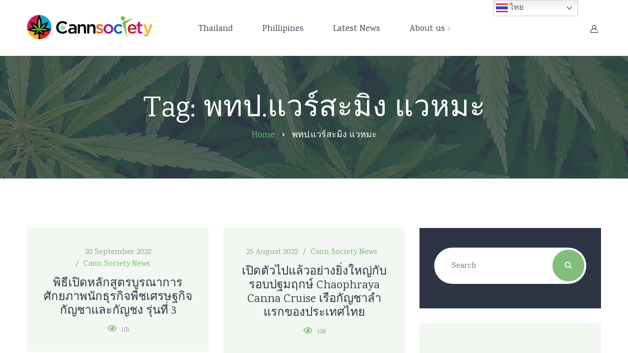

--- FILE ---
content_type: text/html; charset=UTF-8
request_url: https://cannsociety.com/blog/tag/%E0%B8%9E%E0%B8%97%E0%B8%9B-%E0%B9%81%E0%B8%A7%E0%B8%A3%E0%B9%8C%E0%B8%AA%E0%B8%B0%E0%B8%A1%E0%B8%B4%E0%B8%87-%E0%B9%81%E0%B8%A7%E0%B8%AB%E0%B8%A1%E0%B8%B0/
body_size: 21779
content:
<!DOCTYPE html>
<html dir="ltr" lang="en-GB" prefix="og: https://ogp.me/ns#">
<head>
	<meta charset="UTF-8">
	<meta name="viewport" content="width=device-width">
	<meta name="format-detection" content="telephone=no">
	<link rel="profile" href="http://gmpg.org/xfn/11">
	<link rel="pingback" href="https://cannsociety.com/xmlrpc.php">
	<title>พทป.แวร์สะมิง แวหมะ - Cann Society</title>

		<!-- All in One SEO 4.6.7.1 - aioseo.com -->
		<meta name="robots" content="max-image-preview:large" />
		<link rel="canonical" href="https://cannsociety.com/blog/tag/%e0%b8%9e%e0%b8%97%e0%b8%9b-%e0%b9%81%e0%b8%a7%e0%b8%a3%e0%b9%8c%e0%b8%aa%e0%b8%b0%e0%b8%a1%e0%b8%b4%e0%b8%87-%e0%b9%81%e0%b8%a7%e0%b8%ab%e0%b8%a1%e0%b8%b0/" />
		<meta name="generator" content="All in One SEO (AIOSEO) 4.6.7.1" />
		<script type="application/ld+json" class="aioseo-schema">
			{"@context":"https:\/\/schema.org","@graph":[{"@type":"BreadcrumbList","@id":"https:\/\/cannsociety.com\/blog\/tag\/%E0%B8%9E%E0%B8%97%E0%B8%9B-%E0%B9%81%E0%B8%A7%E0%B8%A3%E0%B9%8C%E0%B8%AA%E0%B8%B0%E0%B8%A1%E0%B8%B4%E0%B8%87-%E0%B9%81%E0%B8%A7%E0%B8%AB%E0%B8%A1%E0%B8%B0\/#breadcrumblist","itemListElement":[{"@type":"ListItem","@id":"https:\/\/cannsociety.com\/#listItem","position":1,"name":"Home","item":"https:\/\/cannsociety.com\/","nextItem":"https:\/\/cannsociety.com\/blog\/tag\/%e0%b8%9e%e0%b8%97%e0%b8%9b-%e0%b9%81%e0%b8%a7%e0%b8%a3%e0%b9%8c%e0%b8%aa%e0%b8%b0%e0%b8%a1%e0%b8%b4%e0%b8%87-%e0%b9%81%e0%b8%a7%e0%b8%ab%e0%b8%a1%e0%b8%b0\/#listItem"},{"@type":"ListItem","@id":"https:\/\/cannsociety.com\/blog\/tag\/%e0%b8%9e%e0%b8%97%e0%b8%9b-%e0%b9%81%e0%b8%a7%e0%b8%a3%e0%b9%8c%e0%b8%aa%e0%b8%b0%e0%b8%a1%e0%b8%b4%e0%b8%87-%e0%b9%81%e0%b8%a7%e0%b8%ab%e0%b8%a1%e0%b8%b0\/#listItem","position":2,"name":"\u0e1e\u0e17\u0e1b.\u0e41\u0e27\u0e23\u0e4c\u0e2a\u0e30\u0e21\u0e34\u0e07 \u0e41\u0e27\u0e2b\u0e21\u0e30","previousItem":"https:\/\/cannsociety.com\/#listItem"}]},{"@type":"CollectionPage","@id":"https:\/\/cannsociety.com\/blog\/tag\/%E0%B8%9E%E0%B8%97%E0%B8%9B-%E0%B9%81%E0%B8%A7%E0%B8%A3%E0%B9%8C%E0%B8%AA%E0%B8%B0%E0%B8%A1%E0%B8%B4%E0%B8%87-%E0%B9%81%E0%B8%A7%E0%B8%AB%E0%B8%A1%E0%B8%B0\/#collectionpage","url":"https:\/\/cannsociety.com\/blog\/tag\/%E0%B8%9E%E0%B8%97%E0%B8%9B-%E0%B9%81%E0%B8%A7%E0%B8%A3%E0%B9%8C%E0%B8%AA%E0%B8%B0%E0%B8%A1%E0%B8%B4%E0%B8%87-%E0%B9%81%E0%B8%A7%E0%B8%AB%E0%B8%A1%E0%B8%B0\/","name":"\u0e1e\u0e17\u0e1b.\u0e41\u0e27\u0e23\u0e4c\u0e2a\u0e30\u0e21\u0e34\u0e07 \u0e41\u0e27\u0e2b\u0e21\u0e30 - Cann Society","inLanguage":"en-GB","isPartOf":{"@id":"https:\/\/cannsociety.com\/#website"},"breadcrumb":{"@id":"https:\/\/cannsociety.com\/blog\/tag\/%E0%B8%9E%E0%B8%97%E0%B8%9B-%E0%B9%81%E0%B8%A7%E0%B8%A3%E0%B9%8C%E0%B8%AA%E0%B8%B0%E0%B8%A1%E0%B8%B4%E0%B8%87-%E0%B9%81%E0%B8%A7%E0%B8%AB%E0%B8%A1%E0%B8%B0\/#breadcrumblist"}},{"@type":"Organization","@id":"https:\/\/cannsociety.com\/#organization","name":"Cann Society","description":"Insider information on all things Cannabis","url":"https:\/\/cannsociety.com\/","logo":{"@type":"ImageObject","url":"https:\/\/cannsociety.com\/wp-content\/uploads\/2018\/02\/cann-society-logo-sm.png","@id":"https:\/\/cannsociety.com\/blog\/tag\/%E0%B8%9E%E0%B8%97%E0%B8%9B-%E0%B9%81%E0%B8%A7%E0%B8%A3%E0%B9%8C%E0%B8%AA%E0%B8%B0%E0%B8%A1%E0%B8%B4%E0%B8%87-%E0%B9%81%E0%B8%A7%E0%B8%AB%E0%B8%A1%E0%B8%B0\/#organizationLogo","width":320,"height":320},"image":{"@id":"https:\/\/cannsociety.com\/blog\/tag\/%E0%B8%9E%E0%B8%97%E0%B8%9B-%E0%B9%81%E0%B8%A7%E0%B8%A3%E0%B9%8C%E0%B8%AA%E0%B8%B0%E0%B8%A1%E0%B8%B4%E0%B8%87-%E0%B9%81%E0%B8%A7%E0%B8%AB%E0%B8%A1%E0%B8%B0\/#organizationLogo"},"sameAs":["https:\/\/www.facebook.com\/profile.php?id=100043523207346"]},{"@type":"WebSite","@id":"https:\/\/cannsociety.com\/#website","url":"https:\/\/cannsociety.com\/","name":"Cann Society","description":"Insider information on all things Cannabis","inLanguage":"en-GB","publisher":{"@id":"https:\/\/cannsociety.com\/#organization"}}]}
		</script>
		<!-- All in One SEO -->

<link rel='dns-prefetch' href='//fonts.googleapis.com' />
<link rel="alternate" type="application/rss+xml" title="Cann Society &raquo; Feed" href="https://cannsociety.com/feed/" />
<link rel="alternate" type="application/rss+xml" title="Cann Society &raquo; พทป.แวร์สะมิง แวหมะ Tag Feed" href="https://cannsociety.com/blog/tag/%e0%b8%9e%e0%b8%97%e0%b8%9b-%e0%b9%81%e0%b8%a7%e0%b8%a3%e0%b9%8c%e0%b8%aa%e0%b8%b0%e0%b8%a1%e0%b8%b4%e0%b8%87-%e0%b9%81%e0%b8%a7%e0%b8%ab%e0%b8%a1%e0%b8%b0/feed/" />
		<!-- This site uses the Google Analytics by MonsterInsights plugin v9.11.1 - Using Analytics tracking - https://www.monsterinsights.com/ -->
							<script src="//www.googletagmanager.com/gtag/js?id=G-ND8VVN0QD1"  data-cfasync="false" data-wpfc-render="false" type="text/javascript" async></script>
			<script data-cfasync="false" data-wpfc-render="false" type="text/javascript">
				var mi_version = '9.11.1';
				var mi_track_user = true;
				var mi_no_track_reason = '';
								var MonsterInsightsDefaultLocations = {"page_location":"https:\/\/cannsociety.com\/blog\/tag\/%E0%B8%9E%E0%B8%97%E0%B8%9B-%E0%B9%81%E0%B8%A7%E0%B8%A3%E0%B9%8C%E0%B8%AA%E0%B8%B0%E0%B8%A1%E0%B8%B4%E0%B8%87-%E0%B9%81%E0%B8%A7%E0%B8%AB%E0%B8%A1%E0%B8%B0\/"};
								if ( typeof MonsterInsightsPrivacyGuardFilter === 'function' ) {
					var MonsterInsightsLocations = (typeof MonsterInsightsExcludeQuery === 'object') ? MonsterInsightsPrivacyGuardFilter( MonsterInsightsExcludeQuery ) : MonsterInsightsPrivacyGuardFilter( MonsterInsightsDefaultLocations );
				} else {
					var MonsterInsightsLocations = (typeof MonsterInsightsExcludeQuery === 'object') ? MonsterInsightsExcludeQuery : MonsterInsightsDefaultLocations;
				}

								var disableStrs = [
										'ga-disable-G-ND8VVN0QD1',
									];

				/* Function to detect opted out users */
				function __gtagTrackerIsOptedOut() {
					for (var index = 0; index < disableStrs.length; index++) {
						if (document.cookie.indexOf(disableStrs[index] + '=true') > -1) {
							return true;
						}
					}

					return false;
				}

				/* Disable tracking if the opt-out cookie exists. */
				if (__gtagTrackerIsOptedOut()) {
					for (var index = 0; index < disableStrs.length; index++) {
						window[disableStrs[index]] = true;
					}
				}

				/* Opt-out function */
				function __gtagTrackerOptout() {
					for (var index = 0; index < disableStrs.length; index++) {
						document.cookie = disableStrs[index] + '=true; expires=Thu, 31 Dec 2099 23:59:59 UTC; path=/';
						window[disableStrs[index]] = true;
					}
				}

				if ('undefined' === typeof gaOptout) {
					function gaOptout() {
						__gtagTrackerOptout();
					}
				}
								window.dataLayer = window.dataLayer || [];

				window.MonsterInsightsDualTracker = {
					helpers: {},
					trackers: {},
				};
				if (mi_track_user) {
					function __gtagDataLayer() {
						dataLayer.push(arguments);
					}

					function __gtagTracker(type, name, parameters) {
						if (!parameters) {
							parameters = {};
						}

						if (parameters.send_to) {
							__gtagDataLayer.apply(null, arguments);
							return;
						}

						if (type === 'event') {
														parameters.send_to = monsterinsights_frontend.v4_id;
							var hookName = name;
							if (typeof parameters['event_category'] !== 'undefined') {
								hookName = parameters['event_category'] + ':' + name;
							}

							if (typeof MonsterInsightsDualTracker.trackers[hookName] !== 'undefined') {
								MonsterInsightsDualTracker.trackers[hookName](parameters);
							} else {
								__gtagDataLayer('event', name, parameters);
							}
							
						} else {
							__gtagDataLayer.apply(null, arguments);
						}
					}

					__gtagTracker('js', new Date());
					__gtagTracker('set', {
						'developer_id.dZGIzZG': true,
											});
					if ( MonsterInsightsLocations.page_location ) {
						__gtagTracker('set', MonsterInsightsLocations);
					}
										__gtagTracker('config', 'G-ND8VVN0QD1', {"forceSSL":"true"} );
										window.gtag = __gtagTracker;										(function () {
						/* https://developers.google.com/analytics/devguides/collection/analyticsjs/ */
						/* ga and __gaTracker compatibility shim. */
						var noopfn = function () {
							return null;
						};
						var newtracker = function () {
							return new Tracker();
						};
						var Tracker = function () {
							return null;
						};
						var p = Tracker.prototype;
						p.get = noopfn;
						p.set = noopfn;
						p.send = function () {
							var args = Array.prototype.slice.call(arguments);
							args.unshift('send');
							__gaTracker.apply(null, args);
						};
						var __gaTracker = function () {
							var len = arguments.length;
							if (len === 0) {
								return;
							}
							var f = arguments[len - 1];
							if (typeof f !== 'object' || f === null || typeof f.hitCallback !== 'function') {
								if ('send' === arguments[0]) {
									var hitConverted, hitObject = false, action;
									if ('event' === arguments[1]) {
										if ('undefined' !== typeof arguments[3]) {
											hitObject = {
												'eventAction': arguments[3],
												'eventCategory': arguments[2],
												'eventLabel': arguments[4],
												'value': arguments[5] ? arguments[5] : 1,
											}
										}
									}
									if ('pageview' === arguments[1]) {
										if ('undefined' !== typeof arguments[2]) {
											hitObject = {
												'eventAction': 'page_view',
												'page_path': arguments[2],
											}
										}
									}
									if (typeof arguments[2] === 'object') {
										hitObject = arguments[2];
									}
									if (typeof arguments[5] === 'object') {
										Object.assign(hitObject, arguments[5]);
									}
									if ('undefined' !== typeof arguments[1].hitType) {
										hitObject = arguments[1];
										if ('pageview' === hitObject.hitType) {
											hitObject.eventAction = 'page_view';
										}
									}
									if (hitObject) {
										action = 'timing' === arguments[1].hitType ? 'timing_complete' : hitObject.eventAction;
										hitConverted = mapArgs(hitObject);
										__gtagTracker('event', action, hitConverted);
									}
								}
								return;
							}

							function mapArgs(args) {
								var arg, hit = {};
								var gaMap = {
									'eventCategory': 'event_category',
									'eventAction': 'event_action',
									'eventLabel': 'event_label',
									'eventValue': 'event_value',
									'nonInteraction': 'non_interaction',
									'timingCategory': 'event_category',
									'timingVar': 'name',
									'timingValue': 'value',
									'timingLabel': 'event_label',
									'page': 'page_path',
									'location': 'page_location',
									'title': 'page_title',
									'referrer' : 'page_referrer',
								};
								for (arg in args) {
																		if (!(!args.hasOwnProperty(arg) || !gaMap.hasOwnProperty(arg))) {
										hit[gaMap[arg]] = args[arg];
									} else {
										hit[arg] = args[arg];
									}
								}
								return hit;
							}

							try {
								f.hitCallback();
							} catch (ex) {
							}
						};
						__gaTracker.create = newtracker;
						__gaTracker.getByName = newtracker;
						__gaTracker.getAll = function () {
							return [];
						};
						__gaTracker.remove = noopfn;
						__gaTracker.loaded = true;
						window['__gaTracker'] = __gaTracker;
					})();
									} else {
										console.log("");
					(function () {
						function __gtagTracker() {
							return null;
						}

						window['__gtagTracker'] = __gtagTracker;
						window['gtag'] = __gtagTracker;
					})();
									}
			</script>
							<!-- / Google Analytics by MonsterInsights -->
		<script type="text/javascript">
/* <![CDATA[ */
window._wpemojiSettings = {"baseUrl":"https:\/\/s.w.org\/images\/core\/emoji\/15.0.3\/72x72\/","ext":".png","svgUrl":"https:\/\/s.w.org\/images\/core\/emoji\/15.0.3\/svg\/","svgExt":".svg","source":{"concatemoji":"https:\/\/cannsociety.com\/wp-includes\/js\/wp-emoji-release.min.js?ver=6.6.4"}};
/*! This file is auto-generated */
!function(i,n){var o,s,e;function c(e){try{var t={supportTests:e,timestamp:(new Date).valueOf()};sessionStorage.setItem(o,JSON.stringify(t))}catch(e){}}function p(e,t,n){e.clearRect(0,0,e.canvas.width,e.canvas.height),e.fillText(t,0,0);var t=new Uint32Array(e.getImageData(0,0,e.canvas.width,e.canvas.height).data),r=(e.clearRect(0,0,e.canvas.width,e.canvas.height),e.fillText(n,0,0),new Uint32Array(e.getImageData(0,0,e.canvas.width,e.canvas.height).data));return t.every(function(e,t){return e===r[t]})}function u(e,t,n){switch(t){case"flag":return n(e,"\ud83c\udff3\ufe0f\u200d\u26a7\ufe0f","\ud83c\udff3\ufe0f\u200b\u26a7\ufe0f")?!1:!n(e,"\ud83c\uddfa\ud83c\uddf3","\ud83c\uddfa\u200b\ud83c\uddf3")&&!n(e,"\ud83c\udff4\udb40\udc67\udb40\udc62\udb40\udc65\udb40\udc6e\udb40\udc67\udb40\udc7f","\ud83c\udff4\u200b\udb40\udc67\u200b\udb40\udc62\u200b\udb40\udc65\u200b\udb40\udc6e\u200b\udb40\udc67\u200b\udb40\udc7f");case"emoji":return!n(e,"\ud83d\udc26\u200d\u2b1b","\ud83d\udc26\u200b\u2b1b")}return!1}function f(e,t,n){var r="undefined"!=typeof WorkerGlobalScope&&self instanceof WorkerGlobalScope?new OffscreenCanvas(300,150):i.createElement("canvas"),a=r.getContext("2d",{willReadFrequently:!0}),o=(a.textBaseline="top",a.font="600 32px Arial",{});return e.forEach(function(e){o[e]=t(a,e,n)}),o}function t(e){var t=i.createElement("script");t.src=e,t.defer=!0,i.head.appendChild(t)}"undefined"!=typeof Promise&&(o="wpEmojiSettingsSupports",s=["flag","emoji"],n.supports={everything:!0,everythingExceptFlag:!0},e=new Promise(function(e){i.addEventListener("DOMContentLoaded",e,{once:!0})}),new Promise(function(t){var n=function(){try{var e=JSON.parse(sessionStorage.getItem(o));if("object"==typeof e&&"number"==typeof e.timestamp&&(new Date).valueOf()<e.timestamp+604800&&"object"==typeof e.supportTests)return e.supportTests}catch(e){}return null}();if(!n){if("undefined"!=typeof Worker&&"undefined"!=typeof OffscreenCanvas&&"undefined"!=typeof URL&&URL.createObjectURL&&"undefined"!=typeof Blob)try{var e="postMessage("+f.toString()+"("+[JSON.stringify(s),u.toString(),p.toString()].join(",")+"));",r=new Blob([e],{type:"text/javascript"}),a=new Worker(URL.createObjectURL(r),{name:"wpTestEmojiSupports"});return void(a.onmessage=function(e){c(n=e.data),a.terminate(),t(n)})}catch(e){}c(n=f(s,u,p))}t(n)}).then(function(e){for(var t in e)n.supports[t]=e[t],n.supports.everything=n.supports.everything&&n.supports[t],"flag"!==t&&(n.supports.everythingExceptFlag=n.supports.everythingExceptFlag&&n.supports[t]);n.supports.everythingExceptFlag=n.supports.everythingExceptFlag&&!n.supports.flag,n.DOMReady=!1,n.readyCallback=function(){n.DOMReady=!0}}).then(function(){return e}).then(function(){var e;n.supports.everything||(n.readyCallback(),(e=n.source||{}).concatemoji?t(e.concatemoji):e.wpemoji&&e.twemoji&&(t(e.twemoji),t(e.wpemoji)))}))}((window,document),window._wpemojiSettings);
/* ]]> */
</script>
<style id='wp-emoji-styles-inline-css' type='text/css'>

	img.wp-smiley, img.emoji {
		display: inline !important;
		border: none !important;
		box-shadow: none !important;
		height: 1em !important;
		width: 1em !important;
		margin: 0 0.07em !important;
		vertical-align: -0.1em !important;
		background: none !important;
		padding: 0 !important;
	}
</style>
<link rel='stylesheet' id='wp-block-library-css' href='https://cannsociety.com/wp-includes/css/dist/block-library/style.min.css?ver=6.6.4' type='text/css' media='all' />
<style id='wp-block-library-theme-inline-css' type='text/css'>
.wp-block-audio :where(figcaption){color:#555;font-size:13px;text-align:center}.is-dark-theme .wp-block-audio :where(figcaption){color:#ffffffa6}.wp-block-audio{margin:0 0 1em}.wp-block-code{border:1px solid #ccc;border-radius:4px;font-family:Menlo,Consolas,monaco,monospace;padding:.8em 1em}.wp-block-embed :where(figcaption){color:#555;font-size:13px;text-align:center}.is-dark-theme .wp-block-embed :where(figcaption){color:#ffffffa6}.wp-block-embed{margin:0 0 1em}.blocks-gallery-caption{color:#555;font-size:13px;text-align:center}.is-dark-theme .blocks-gallery-caption{color:#ffffffa6}:root :where(.wp-block-image figcaption){color:#555;font-size:13px;text-align:center}.is-dark-theme :root :where(.wp-block-image figcaption){color:#ffffffa6}.wp-block-image{margin:0 0 1em}.wp-block-pullquote{border-bottom:4px solid;border-top:4px solid;color:currentColor;margin-bottom:1.75em}.wp-block-pullquote cite,.wp-block-pullquote footer,.wp-block-pullquote__citation{color:currentColor;font-size:.8125em;font-style:normal;text-transform:uppercase}.wp-block-quote{border-left:.25em solid;margin:0 0 1.75em;padding-left:1em}.wp-block-quote cite,.wp-block-quote footer{color:currentColor;font-size:.8125em;font-style:normal;position:relative}.wp-block-quote.has-text-align-right{border-left:none;border-right:.25em solid;padding-left:0;padding-right:1em}.wp-block-quote.has-text-align-center{border:none;padding-left:0}.wp-block-quote.is-large,.wp-block-quote.is-style-large,.wp-block-quote.is-style-plain{border:none}.wp-block-search .wp-block-search__label{font-weight:700}.wp-block-search__button{border:1px solid #ccc;padding:.375em .625em}:where(.wp-block-group.has-background){padding:1.25em 2.375em}.wp-block-separator.has-css-opacity{opacity:.4}.wp-block-separator{border:none;border-bottom:2px solid;margin-left:auto;margin-right:auto}.wp-block-separator.has-alpha-channel-opacity{opacity:1}.wp-block-separator:not(.is-style-wide):not(.is-style-dots){width:100px}.wp-block-separator.has-background:not(.is-style-dots){border-bottom:none;height:1px}.wp-block-separator.has-background:not(.is-style-wide):not(.is-style-dots){height:2px}.wp-block-table{margin:0 0 1em}.wp-block-table td,.wp-block-table th{word-break:normal}.wp-block-table :where(figcaption){color:#555;font-size:13px;text-align:center}.is-dark-theme .wp-block-table :where(figcaption){color:#ffffffa6}.wp-block-video :where(figcaption){color:#555;font-size:13px;text-align:center}.is-dark-theme .wp-block-video :where(figcaption){color:#ffffffa6}.wp-block-video{margin:0 0 1em}:root :where(.wp-block-template-part.has-background){margin-bottom:0;margin-top:0;padding:1.25em 2.375em}
</style>
<link rel='stylesheet' id='mpp_gutenberg-css' href='https://cannsociety.com/wp-content/plugins/metronet-profile-picture/dist/blocks.style.build.css?ver=2.6.3' type='text/css' media='all' />
<style id='classic-theme-styles-inline-css' type='text/css'>
/*! This file is auto-generated */
.wp-block-button__link{color:#fff;background-color:#32373c;border-radius:9999px;box-shadow:none;text-decoration:none;padding:calc(.667em + 2px) calc(1.333em + 2px);font-size:1.125em}.wp-block-file__button{background:#32373c;color:#fff;text-decoration:none}
</style>
<style id='global-styles-inline-css' type='text/css'>
:root{--wp--preset--aspect-ratio--square: 1;--wp--preset--aspect-ratio--4-3: 4/3;--wp--preset--aspect-ratio--3-4: 3/4;--wp--preset--aspect-ratio--3-2: 3/2;--wp--preset--aspect-ratio--2-3: 2/3;--wp--preset--aspect-ratio--16-9: 16/9;--wp--preset--aspect-ratio--9-16: 9/16;--wp--preset--color--black: #000000;--wp--preset--color--cyan-bluish-gray: #abb8c3;--wp--preset--color--white: #ffffff;--wp--preset--color--pale-pink: #f78da7;--wp--preset--color--vivid-red: #cf2e2e;--wp--preset--color--luminous-vivid-orange: #ff6900;--wp--preset--color--luminous-vivid-amber: #fcb900;--wp--preset--color--light-green-cyan: #7bdcb5;--wp--preset--color--vivid-green-cyan: #00d084;--wp--preset--color--pale-cyan-blue: #8ed1fc;--wp--preset--color--vivid-cyan-blue: #0693e3;--wp--preset--color--vivid-purple: #9b51e0;--wp--preset--gradient--vivid-cyan-blue-to-vivid-purple: linear-gradient(135deg,rgba(6,147,227,1) 0%,rgb(155,81,224) 100%);--wp--preset--gradient--light-green-cyan-to-vivid-green-cyan: linear-gradient(135deg,rgb(122,220,180) 0%,rgb(0,208,130) 100%);--wp--preset--gradient--luminous-vivid-amber-to-luminous-vivid-orange: linear-gradient(135deg,rgba(252,185,0,1) 0%,rgba(255,105,0,1) 100%);--wp--preset--gradient--luminous-vivid-orange-to-vivid-red: linear-gradient(135deg,rgba(255,105,0,1) 0%,rgb(207,46,46) 100%);--wp--preset--gradient--very-light-gray-to-cyan-bluish-gray: linear-gradient(135deg,rgb(238,238,238) 0%,rgb(169,184,195) 100%);--wp--preset--gradient--cool-to-warm-spectrum: linear-gradient(135deg,rgb(74,234,220) 0%,rgb(151,120,209) 20%,rgb(207,42,186) 40%,rgb(238,44,130) 60%,rgb(251,105,98) 80%,rgb(254,248,76) 100%);--wp--preset--gradient--blush-light-purple: linear-gradient(135deg,rgb(255,206,236) 0%,rgb(152,150,240) 100%);--wp--preset--gradient--blush-bordeaux: linear-gradient(135deg,rgb(254,205,165) 0%,rgb(254,45,45) 50%,rgb(107,0,62) 100%);--wp--preset--gradient--luminous-dusk: linear-gradient(135deg,rgb(255,203,112) 0%,rgb(199,81,192) 50%,rgb(65,88,208) 100%);--wp--preset--gradient--pale-ocean: linear-gradient(135deg,rgb(255,245,203) 0%,rgb(182,227,212) 50%,rgb(51,167,181) 100%);--wp--preset--gradient--electric-grass: linear-gradient(135deg,rgb(202,248,128) 0%,rgb(113,206,126) 100%);--wp--preset--gradient--midnight: linear-gradient(135deg,rgb(2,3,129) 0%,rgb(40,116,252) 100%);--wp--preset--font-size--small: 13px;--wp--preset--font-size--medium: 20px;--wp--preset--font-size--large: 36px;--wp--preset--font-size--x-large: 42px;--wp--preset--font-family--inter: "Inter", sans-serif;--wp--preset--font-family--cardo: Cardo;--wp--preset--spacing--20: 0.44rem;--wp--preset--spacing--30: 0.67rem;--wp--preset--spacing--40: 1rem;--wp--preset--spacing--50: 1.5rem;--wp--preset--spacing--60: 2.25rem;--wp--preset--spacing--70: 3.38rem;--wp--preset--spacing--80: 5.06rem;--wp--preset--shadow--natural: 6px 6px 9px rgba(0, 0, 0, 0.2);--wp--preset--shadow--deep: 12px 12px 50px rgba(0, 0, 0, 0.4);--wp--preset--shadow--sharp: 6px 6px 0px rgba(0, 0, 0, 0.2);--wp--preset--shadow--outlined: 6px 6px 0px -3px rgba(255, 255, 255, 1), 6px 6px rgba(0, 0, 0, 1);--wp--preset--shadow--crisp: 6px 6px 0px rgba(0, 0, 0, 1);}:where(.is-layout-flex){gap: 0.5em;}:where(.is-layout-grid){gap: 0.5em;}body .is-layout-flex{display: flex;}.is-layout-flex{flex-wrap: wrap;align-items: center;}.is-layout-flex > :is(*, div){margin: 0;}body .is-layout-grid{display: grid;}.is-layout-grid > :is(*, div){margin: 0;}:where(.wp-block-columns.is-layout-flex){gap: 2em;}:where(.wp-block-columns.is-layout-grid){gap: 2em;}:where(.wp-block-post-template.is-layout-flex){gap: 1.25em;}:where(.wp-block-post-template.is-layout-grid){gap: 1.25em;}.has-black-color{color: var(--wp--preset--color--black) !important;}.has-cyan-bluish-gray-color{color: var(--wp--preset--color--cyan-bluish-gray) !important;}.has-white-color{color: var(--wp--preset--color--white) !important;}.has-pale-pink-color{color: var(--wp--preset--color--pale-pink) !important;}.has-vivid-red-color{color: var(--wp--preset--color--vivid-red) !important;}.has-luminous-vivid-orange-color{color: var(--wp--preset--color--luminous-vivid-orange) !important;}.has-luminous-vivid-amber-color{color: var(--wp--preset--color--luminous-vivid-amber) !important;}.has-light-green-cyan-color{color: var(--wp--preset--color--light-green-cyan) !important;}.has-vivid-green-cyan-color{color: var(--wp--preset--color--vivid-green-cyan) !important;}.has-pale-cyan-blue-color{color: var(--wp--preset--color--pale-cyan-blue) !important;}.has-vivid-cyan-blue-color{color: var(--wp--preset--color--vivid-cyan-blue) !important;}.has-vivid-purple-color{color: var(--wp--preset--color--vivid-purple) !important;}.has-black-background-color{background-color: var(--wp--preset--color--black) !important;}.has-cyan-bluish-gray-background-color{background-color: var(--wp--preset--color--cyan-bluish-gray) !important;}.has-white-background-color{background-color: var(--wp--preset--color--white) !important;}.has-pale-pink-background-color{background-color: var(--wp--preset--color--pale-pink) !important;}.has-vivid-red-background-color{background-color: var(--wp--preset--color--vivid-red) !important;}.has-luminous-vivid-orange-background-color{background-color: var(--wp--preset--color--luminous-vivid-orange) !important;}.has-luminous-vivid-amber-background-color{background-color: var(--wp--preset--color--luminous-vivid-amber) !important;}.has-light-green-cyan-background-color{background-color: var(--wp--preset--color--light-green-cyan) !important;}.has-vivid-green-cyan-background-color{background-color: var(--wp--preset--color--vivid-green-cyan) !important;}.has-pale-cyan-blue-background-color{background-color: var(--wp--preset--color--pale-cyan-blue) !important;}.has-vivid-cyan-blue-background-color{background-color: var(--wp--preset--color--vivid-cyan-blue) !important;}.has-vivid-purple-background-color{background-color: var(--wp--preset--color--vivid-purple) !important;}.has-black-border-color{border-color: var(--wp--preset--color--black) !important;}.has-cyan-bluish-gray-border-color{border-color: var(--wp--preset--color--cyan-bluish-gray) !important;}.has-white-border-color{border-color: var(--wp--preset--color--white) !important;}.has-pale-pink-border-color{border-color: var(--wp--preset--color--pale-pink) !important;}.has-vivid-red-border-color{border-color: var(--wp--preset--color--vivid-red) !important;}.has-luminous-vivid-orange-border-color{border-color: var(--wp--preset--color--luminous-vivid-orange) !important;}.has-luminous-vivid-amber-border-color{border-color: var(--wp--preset--color--luminous-vivid-amber) !important;}.has-light-green-cyan-border-color{border-color: var(--wp--preset--color--light-green-cyan) !important;}.has-vivid-green-cyan-border-color{border-color: var(--wp--preset--color--vivid-green-cyan) !important;}.has-pale-cyan-blue-border-color{border-color: var(--wp--preset--color--pale-cyan-blue) !important;}.has-vivid-cyan-blue-border-color{border-color: var(--wp--preset--color--vivid-cyan-blue) !important;}.has-vivid-purple-border-color{border-color: var(--wp--preset--color--vivid-purple) !important;}.has-vivid-cyan-blue-to-vivid-purple-gradient-background{background: var(--wp--preset--gradient--vivid-cyan-blue-to-vivid-purple) !important;}.has-light-green-cyan-to-vivid-green-cyan-gradient-background{background: var(--wp--preset--gradient--light-green-cyan-to-vivid-green-cyan) !important;}.has-luminous-vivid-amber-to-luminous-vivid-orange-gradient-background{background: var(--wp--preset--gradient--luminous-vivid-amber-to-luminous-vivid-orange) !important;}.has-luminous-vivid-orange-to-vivid-red-gradient-background{background: var(--wp--preset--gradient--luminous-vivid-orange-to-vivid-red) !important;}.has-very-light-gray-to-cyan-bluish-gray-gradient-background{background: var(--wp--preset--gradient--very-light-gray-to-cyan-bluish-gray) !important;}.has-cool-to-warm-spectrum-gradient-background{background: var(--wp--preset--gradient--cool-to-warm-spectrum) !important;}.has-blush-light-purple-gradient-background{background: var(--wp--preset--gradient--blush-light-purple) !important;}.has-blush-bordeaux-gradient-background{background: var(--wp--preset--gradient--blush-bordeaux) !important;}.has-luminous-dusk-gradient-background{background: var(--wp--preset--gradient--luminous-dusk) !important;}.has-pale-ocean-gradient-background{background: var(--wp--preset--gradient--pale-ocean) !important;}.has-electric-grass-gradient-background{background: var(--wp--preset--gradient--electric-grass) !important;}.has-midnight-gradient-background{background: var(--wp--preset--gradient--midnight) !important;}.has-small-font-size{font-size: var(--wp--preset--font-size--small) !important;}.has-medium-font-size{font-size: var(--wp--preset--font-size--medium) !important;}.has-large-font-size{font-size: var(--wp--preset--font-size--large) !important;}.has-x-large-font-size{font-size: var(--wp--preset--font-size--x-large) !important;}
:where(.wp-block-post-template.is-layout-flex){gap: 1.25em;}:where(.wp-block-post-template.is-layout-grid){gap: 1.25em;}
:where(.wp-block-columns.is-layout-flex){gap: 2em;}:where(.wp-block-columns.is-layout-grid){gap: 2em;}
:root :where(.wp-block-pullquote){font-size: 1.5em;line-height: 1.6;}
</style>
<link rel='stylesheet' id='contact-form-7-css' href='https://cannsociety.com/wp-content/plugins/contact-form-7/includes/css/styles.css?ver=5.9.8' type='text/css' media='all' />
<link rel='stylesheet' id='dashicons-css' href='https://cannsociety.com/wp-includes/css/dashicons.min.css?ver=6.6.4' type='text/css' media='all' />
<link rel='stylesheet' id='post-views-counter-frontend-css' href='https://cannsociety.com/wp-content/plugins/post-views-counter/css/frontend.min.css?ver=1.4.7' type='text/css' media='all' />
<link rel='stylesheet' id='woocommerce-layout-css' href='https://cannsociety.com/wp-content/plugins/woocommerce/assets/css/woocommerce-layout.css?ver=9.1.5' type='text/css' media='all' />
<link rel='stylesheet' id='woocommerce-smallscreen-css' href='https://cannsociety.com/wp-content/plugins/woocommerce/assets/css/woocommerce-smallscreen.css?ver=9.1.5' type='text/css' media='only screen and (max-width: 768px)' />
<link rel='stylesheet' id='woocommerce-general-css' href='https://cannsociety.com/wp-content/plugins/woocommerce/assets/css/woocommerce.css?ver=9.1.5' type='text/css' media='all' />
<style id='woocommerce-inline-inline-css' type='text/css'>
.woocommerce form .form-row .required { visibility: visible; }
</style>
<link rel='stylesheet' id='netsposts_css-css' href='https://cannsociety.com/wp-content/plugins/network-posts-extended/css/net_posts_extended.css?ver=1.0.0' type='text/css' media='all' />
<link rel='stylesheet' id='netsposts_star_css-css' href='https://cannsociety.com/wp-content/plugins/network-posts-extended/css/fontawesome-stars.css?ver=6.6.4' type='text/css' media='all' />
<link rel='stylesheet' id='bootstrap-css' href='https://cannsociety.com/wp-content/themes/indicana/assets/css/bootstrap-grid.css?ver=1.0' type='text/css' media='all' />
<link rel='stylesheet' id='indicana-plugins-css-css' href='https://cannsociety.com/wp-content/themes/indicana/assets/css/plugins.css?ver=1.4.6' type='text/css' media='all' />
<link rel='stylesheet' id='indicana-theme-style-css' href='https://cannsociety.com/wp-content/themes/indicana/style.css?ver=1.4.6' type='text/css' media='all' />
<style id='indicana-theme-style-inline-css' type='text/css'>
@font-face {
				font-family: 'indicana-fontello';
				  src: url('//cannsociety.com/wp-content/uploads/2018/02/ltx-indicana-1.eot?1.4.6');
				  src: url('//cannsociety.com/wp-content/uploads/2018/02/ltx-indicana-1.eot?1.4.6#iefix') format('embedded-opentype'),
				       url('//cannsociety.com/wp-content/uploads/2018/02/ltx-indicana-1.woff2?1.4.6') format('woff2'),
				       url('//cannsociety.com/wp-content/uploads/2018/02/ltx-indicana-1.woff?1.4.6') format('woff'),
				       url('//cannsociety.com/wp-content/uploads/2018/02/ltx-indicana-1.ttf?1.4.6') format('truetype'),
				       url('//cannsociety.com/wp-content/uploads/2018/02/ltx-indicana-1.svg?1.4.6#ltx-indicana-1') format('svg');
				  font-weight: normal;
				  font-style: normal;
				}
			:root {			  --black:  #2D3545;			  --black-text:  rgba(45,53,69,.75);			  --black-light:  rgba(45,53,69,.1);			  --gray:   #F2F8F1;			  --white:  #ffffff;			  --main:   #80be79;			  --main-darker: #62a05b;			  --main-lighter:  rgba(128,190,121,.75);			  --red:   #DC4141;			  --font-main:   'Karma';			  --font-headers: 'Karma';			  			}				.page-header { background-image: url(//cannsociety.com/wp-content/uploads/2017/12/inner_HEADER_plain.jpg) !important; } .ltx-theme-header .widget-img::after { background-image: url(//cannsociety.com/wp-content/uploads/2018/02/cropped-Cannsociety-logo-for-website.png) !important; } #ltx-widgets-footer::before { background-image: url(//cannsociety.com/wp-content/uploads/2017/12/footer-bg.png) !important; } .go-top:before { background-image: url(//cannsociety.com/wp-content/uploads/2017/12/go-top.png) !important; } #nav-wrapper.navbar-layout-transparent nav.navbar { background-color: rgba(45, 53, 69, 0); } #nav-wrapper.navbar-layout-transparent nav.navbar.darkest { background-color: rgba(45, 53, 69, 0.95); } nav.navbar .logo img { max-height: 50px !important; } 
</style>
<link rel='stylesheet' id='font-awesome-css' href='https://cannsociety.com/wp-content/plugins/unyson/framework/static/libs/font-awesome/css/font-awesome.min.css?ver=2.7.31' type='text/css' media='all' />
<link rel='stylesheet' id='heateor_sss_frontend_css-css' href='https://cannsociety.com/wp-content/plugins/sassy-social-share/public/css/sassy-social-share-public.css?ver=3.3.64' type='text/css' media='all' />
<style id='heateor_sss_frontend_css-inline-css' type='text/css'>
.heateor_sss_button_instagram span.heateor_sss_svg,a.heateor_sss_instagram span.heateor_sss_svg{background:radial-gradient(circle at 30% 107%,#fdf497 0,#fdf497 5%,#fd5949 45%,#d6249f 60%,#285aeb 90%)}.heateor_sss_horizontal_sharing .heateor_sss_svg,.heateor_sss_standard_follow_icons_container .heateor_sss_svg{color:#fff;border-width:0px;border-style:solid;border-color:transparent}.heateor_sss_horizontal_sharing .heateorSssTCBackground{color:#666}.heateor_sss_horizontal_sharing span.heateor_sss_svg:hover,.heateor_sss_standard_follow_icons_container span.heateor_sss_svg:hover{border-color:transparent;}.heateor_sss_vertical_sharing span.heateor_sss_svg,.heateor_sss_floating_follow_icons_container span.heateor_sss_svg{color:#fff;border-width:0px;border-style:solid;border-color:transparent;}.heateor_sss_vertical_sharing .heateorSssTCBackground{color:#666;}.heateor_sss_vertical_sharing span.heateor_sss_svg:hover,.heateor_sss_floating_follow_icons_container span.heateor_sss_svg:hover{border-color:transparent;}@media screen and (max-width:783px) {.heateor_sss_vertical_sharing{display:none!important}}div.heateor_sss_mobile_footer{display:none;}@media screen and (max-width:783px){div.heateor_sss_bottom_sharing .heateorSssTCBackground{background-color:white}div.heateor_sss_bottom_sharing{width:100%!important;left:0!important;}div.heateor_sss_bottom_sharing a{width:33.333333333333% !important;}div.heateor_sss_bottom_sharing .heateor_sss_svg{width: 100% !important;}div.heateor_sss_bottom_sharing div.heateorSssTotalShareCount{font-size:1em!important;line-height:28px!important}div.heateor_sss_bottom_sharing div.heateorSssTotalShareText{font-size:.7em!important;line-height:0px!important}div.heateor_sss_mobile_footer{display:block;height:40px;}.heateor_sss_bottom_sharing{padding:0!important;display:block!important;width:auto!important;bottom:-2px!important;top: auto!important;}.heateor_sss_bottom_sharing .heateor_sss_square_count{line-height:inherit;}.heateor_sss_bottom_sharing .heateorSssSharingArrow{display:none;}.heateor_sss_bottom_sharing .heateorSssTCBackground{margin-right:1.1em!important}}div.heateor_sss_sharing_title{text-align:center}div.heateor_sss_sharing_ul{width:100%;text-align:center;}div.heateor_sss_horizontal_sharing div.heateor_sss_sharing_ul a{float:none!important;display:inline-block;}
</style>
<link rel='stylesheet' id='jquery-ui-style-css' href='https://cannsociety.com/wp-content/plugins/woocommerce/assets/css/jquery-ui/jquery-ui.min.css?ver=9.1.5' type='text/css' media='all' />
<link rel='stylesheet' id='wcfm_fa_icon_css-css' href='https://cannsociety.com/wp-content/plugins/wc-frontend-manager/assets/fonts/font-awesome/css/wcfmicon.min.css?ver=6.7.12' type='text/css' media='all' />
<link rel='stylesheet' id='wcfm_core_css-css' href='https://cannsociety.com/wp-content/plugins/wc-frontend-manager/assets/css/min/wcfm-style-core.css?ver=6.7.12' type='text/css' media='all' />
<link rel='stylesheet' id='fw-option-type-icon-v2-pack-linecons-css' href='https://cannsociety.com/wp-content/plugins/unyson/framework/static/libs/linecons/css/linecons.css?ver=2.7.31' type='text/css' media='all' />
<link rel='stylesheet' id='fw-option-type-icon-v2-pack-font-awesome-css' href='https://cannsociety.com/wp-content/plugins/unyson/framework/static/libs/font-awesome/css/font-awesome.min.css?ver=2.7.31' type='text/css' media='all' />
<link rel='stylesheet' id='fw-option-type-icon-v2-pack-entypo-css' href='https://cannsociety.com/wp-content/plugins/unyson/framework/static/libs/entypo/css/entypo.css?ver=2.7.31' type='text/css' media='all' />
<link rel='stylesheet' id='fw-option-type-icon-v2-pack-linearicons-css' href='https://cannsociety.com/wp-content/plugins/unyson/framework/static/libs/lnr/css/lnr.css?ver=2.7.31' type='text/css' media='all' />
<link rel='stylesheet' id='fw-option-type-icon-v2-pack-typicons-css' href='https://cannsociety.com/wp-content/plugins/unyson/framework/static/libs/typcn/css/typcn.css?ver=2.7.31' type='text/css' media='all' />
<link rel='stylesheet' id='fw-option-type-icon-v2-pack-unycon-css' href='https://cannsociety.com/wp-content/plugins/unyson/framework/static/libs/unycon/unycon.css?ver=2.7.31' type='text/css' media='all' />
<link rel='stylesheet' id='magnific-popup-css' href='https://cannsociety.com/wp-content/themes/indicana/assets/css/magnific-popup.css?ver=1.1.0' type='text/css' media='all' />
<link rel='stylesheet' id='indicana_google_fonts-css' href='//fonts.googleapis.com/css?family=Karma:400,500,600,700&#038;subset=latin' type='text/css' media='all' />
<link rel='stylesheet' id='indicana-fontello-css' href='//cannsociety.com/wp-content/uploads/2018/02/ltx-indicana-codes-1.css?ver=1.4.6' type='text/css' media='all' />
<link rel='stylesheet' id='vc_font_awesome_5_shims-css' href='https://cannsociety.com/wp-content/plugins/js_composer/assets/lib/bower/font-awesome/css/v4-shims.min.css?ver=7.0' type='text/css' media='all' />
<link rel='stylesheet' id='vc_font_awesome_5-css' href='https://cannsociety.com/wp-content/plugins/js_composer/assets/lib/bower/font-awesome/css/all.min.css?ver=7.0' type='text/css' media='all' />
<script type="text/javascript" src="https://cannsociety.com/wp-content/plugins/google-analytics-for-wordpress/assets/js/frontend-gtag.min.js?ver=9.11.1" id="monsterinsights-frontend-script-js" async="async" data-wp-strategy="async"></script>
<script data-cfasync="false" data-wpfc-render="false" type="text/javascript" id='monsterinsights-frontend-script-js-extra'>/* <![CDATA[ */
var monsterinsights_frontend = {"js_events_tracking":"true","download_extensions":"doc,pdf,ppt,zip,xls,docx,pptx,xlsx","inbound_paths":"[]","home_url":"https:\/\/cannsociety.com","hash_tracking":"false","v4_id":"G-ND8VVN0QD1"};/* ]]> */
</script>
<script type="text/javascript" src="https://cannsociety.com/wp-includes/js/jquery/jquery.min.js?ver=3.7.1" id="jquery-core-js"></script>
<script type="text/javascript" src="https://cannsociety.com/wp-includes/js/jquery/jquery-migrate.min.js?ver=3.4.1" id="jquery-migrate-js"></script>
<script type="text/javascript" src="https://cannsociety.com/wp-content/plugins/woocommerce/assets/js/jquery-blockui/jquery.blockUI.min.js?ver=2.7.0-wc.9.1.5" id="jquery-blockui-js" data-wp-strategy="defer"></script>
<script type="text/javascript" id="wc-add-to-cart-js-extra">
/* <![CDATA[ */
var wc_add_to_cart_params = {"ajax_url":"\/wp-admin\/admin-ajax.php","wc_ajax_url":"\/?wc-ajax=%%endpoint%%","i18n_view_cart":"View basket","cart_url":"https:\/\/cannsociety.com\/cart\/","is_cart":"","cart_redirect_after_add":"no"};
/* ]]> */
</script>
<script type="text/javascript" src="https://cannsociety.com/wp-content/plugins/woocommerce/assets/js/frontend/add-to-cart.min.js?ver=9.1.5" id="wc-add-to-cart-js" data-wp-strategy="defer"></script>
<script type="text/javascript" src="https://cannsociety.com/wp-content/plugins/woocommerce/assets/js/js-cookie/js.cookie.min.js?ver=2.1.4-wc.9.1.5" id="js-cookie-js" defer="defer" data-wp-strategy="defer"></script>
<script type="text/javascript" id="woocommerce-js-extra">
/* <![CDATA[ */
var woocommerce_params = {"ajax_url":"\/wp-admin\/admin-ajax.php","wc_ajax_url":"\/?wc-ajax=%%endpoint%%"};
/* ]]> */
</script>
<script type="text/javascript" src="https://cannsociety.com/wp-content/plugins/woocommerce/assets/js/frontend/woocommerce.min.js?ver=9.1.5" id="woocommerce-js" defer="defer" data-wp-strategy="defer"></script>
<script type="text/javascript" src="https://cannsociety.com/wp-content/plugins/js_composer/assets/js/vendors/woocommerce-add-to-cart.js?ver=7.0" id="vc_woocommerce-add-to-cart-js-js"></script>
<script type="text/javascript" src="https://cannsociety.com/wp-content/themes/indicana/assets/js/modernizr-2.6.2.min.js?ver=2.6.2" id="modernizr-js"></script>
<script></script><link rel="https://api.w.org/" href="https://cannsociety.com/wp-json/" /><link rel="alternate" title="JSON" type="application/json" href="https://cannsociety.com/wp-json/wp/v2/tags/1162" /><link rel="EditURI" type="application/rsd+xml" title="RSD" href="https://cannsociety.com/xmlrpc.php?rsd" />
<meta name="generator" content="WordPress 6.6.4" />
<meta name="generator" content="WooCommerce 9.1.5" />
<!-- Starting: WooCommerce Conversion Tracking (https://wordpress.org/plugins/woocommerce-conversion-tracking/) -->
<!-- End: WooCommerce Conversion Tracking Codes -->
	<noscript><style>.woocommerce-product-gallery{ opacity: 1 !important; }</style></noscript>
	<meta name="generator" content="Powered by WPBakery Page Builder - drag and drop page builder for WordPress."/>
<style id='wp-fonts-local' type='text/css'>
@font-face{font-family:Inter;font-style:normal;font-weight:300 900;font-display:fallback;src:url('https://cannsociety.com/wp-content/plugins/woocommerce/assets/fonts/Inter-VariableFont_slnt,wght.woff2') format('woff2');font-stretch:normal;}
@font-face{font-family:Cardo;font-style:normal;font-weight:400;font-display:fallback;src:url('https://cannsociety.com/wp-content/plugins/woocommerce/assets/fonts/cardo_normal_400.woff2') format('woff2');}
</style>
<link rel="icon" href="https://cannsociety.com/wp-content/uploads/2018/02/cropped-Cannsociety-logo-for-website-32x32.png" sizes="32x32" />
<link rel="icon" href="https://cannsociety.com/wp-content/uploads/2018/02/cropped-Cannsociety-logo-for-website-192x192.png" sizes="192x192" />
<link rel="apple-touch-icon" href="https://cannsociety.com/wp-content/uploads/2018/02/cropped-Cannsociety-logo-for-website-180x180.png" />
<meta name="msapplication-TileImage" content="https://cannsociety.com/wp-content/uploads/2018/02/cropped-Cannsociety-logo-for-website-270x270.png" />
		<style type="text/css" id="wp-custom-css">
			.grecaptcha-badge {
opacity: 0;
}		</style>
		<noscript><style> .wpb_animate_when_almost_visible { opacity: 1; }</style></noscript><style id="wpforms-css-vars-root">
				:root {
					--wpforms-field-border-radius: 3px;
--wpforms-field-border-style: solid;
--wpforms-field-border-size: 1px;
--wpforms-field-background-color: #ffffff;
--wpforms-field-border-color: rgba( 0, 0, 0, 0.25 );
--wpforms-field-border-color-spare: rgba( 0, 0, 0, 0.25 );
--wpforms-field-text-color: rgba( 0, 0, 0, 0.7 );
--wpforms-field-menu-color: #ffffff;
--wpforms-label-color: rgba( 0, 0, 0, 0.85 );
--wpforms-label-sublabel-color: rgba( 0, 0, 0, 0.55 );
--wpforms-label-error-color: #d63637;
--wpforms-button-border-radius: 3px;
--wpforms-button-border-style: none;
--wpforms-button-border-size: 1px;
--wpforms-button-background-color: #066aab;
--wpforms-button-border-color: #066aab;
--wpforms-button-text-color: #ffffff;
--wpforms-page-break-color: #066aab;
--wpforms-background-image: none;
--wpforms-background-position: center center;
--wpforms-background-repeat: no-repeat;
--wpforms-background-size: cover;
--wpforms-background-width: 100px;
--wpforms-background-height: 100px;
--wpforms-background-color: rgba( 0, 0, 0, 0 );
--wpforms-background-url: none;
--wpforms-container-padding: 0px;
--wpforms-container-border-style: none;
--wpforms-container-border-width: 1px;
--wpforms-container-border-color: #000000;
--wpforms-container-border-radius: 3px;
--wpforms-field-size-input-height: 43px;
--wpforms-field-size-input-spacing: 15px;
--wpforms-field-size-font-size: 16px;
--wpforms-field-size-line-height: 19px;
--wpforms-field-size-padding-h: 14px;
--wpforms-field-size-checkbox-size: 16px;
--wpforms-field-size-sublabel-spacing: 5px;
--wpforms-field-size-icon-size: 1;
--wpforms-label-size-font-size: 16px;
--wpforms-label-size-line-height: 19px;
--wpforms-label-size-sublabel-font-size: 14px;
--wpforms-label-size-sublabel-line-height: 17px;
--wpforms-button-size-font-size: 17px;
--wpforms-button-size-height: 41px;
--wpforms-button-size-padding-h: 15px;
--wpforms-button-size-margin-top: 10px;
--wpforms-container-shadow-size-box-shadow: none;

				}
			</style></head>
<body class="archive tag tag-1162 theme-indicana woocommerce-no-js full-width ltx-theme-header-img paceloader-disabled wcfm-theme-indicana wpb-js-composer js-comp-ver-7.0 vc_responsive">
<div id="nav-wrapper" class="navbar-layout-white-classic">
	<nav class="navbar" data-spy="" data-offset-top="0">
		<div class="navbar-top">
			<div class="container">
				<div class="ltx-navbar-social"></div>				
				<div class="navbar-logo ">	
					<a class="logo" href="https://cannsociety.com/"><img src="//cannsociety.com/wp-content/uploads/2018/02/Cannsociety-logo-for-website.png" alt="Cann Society" srcset="//cannsociety.com/wp-content/uploads/2018/02/Cannsociety-logo-for-website.png 1x,//cannsociety.com/wp-content/uploads/2018/02/Cannsociety-logo-for-website.png 2x"></a>				</div>
				<div class="ltx-navbar-icons"><ul>
						<li class="ltx-fa-icon ltx-nav-profile menu-item-has-children  hidden-sm hidden-ms hidden-xs">
							<a href="https://cannsociety.com/my-account/"><span class="fa icon icon-user"></span>
							 </a></li></ul></div>			</div>
		</div>
		<div id="navbar" class="navbar-collapse collapse" data-mobile-screen-width="1200">
				<div class="toggle-wrap">
					<a class="logo" href="https://cannsociety.com/"><img src="//cannsociety.com/wp-content/uploads/2018/02/Cannsociety-logo-for-website.png" alt="Cann Society" srcset="//cannsociety.com/wp-content/uploads/2018/02/Cannsociety-logo-for-website.png 1x,//cannsociety.com/wp-content/uploads/2018/02/Cannsociety-logo-for-website.png 2x"></a>						
					<button type="button" class="navbar-toggle collapsed">
						<span class="close"><span class="">&times;</span></span>
					</button>							
					<div class="clearfix"></div>
				</div>
				<ul id="menu-main-menu" class="nav navbar-nav"><li id="menu-item-10844" class="menu-item menu-item-type-custom menu-item-object-custom menu-item-10844"><a href="https://thailand.cannsociety.com" ><span>Thailand</span></a></li>
<li id="menu-item-10845" class="menu-item menu-item-type-custom menu-item-object-custom menu-item-10845"><a href="https://phillipines.cannsociety.com" ><span>Phillipines</span></a></li>
<li id="menu-item-8143" class="menu-item menu-item-type-post_type menu-item-object-page menu-item-8143"><a href="https://cannsociety.com/latest-news-tv-shows-and-blogs/" ><span>Latest News</span></a></li>
<li id="menu-item-3557" class="menu-item menu-item-type-custom menu-item-object-custom menu-item-has-children menu-item-3557"><a ><span>About us</span></a>
<ul class="sub-menu">
	<li id="menu-item-7939" class="menu-item menu-item-type-post_type menu-item-object-page menu-item-7939"><a href="https://cannsociety.com/our-mission/" ><span>Our Mission</span></a></li>
	<li id="menu-item-7941" class="menu-item menu-item-type-post_type menu-item-object-page menu-item-7941"><a href="https://cannsociety.com/what-we-do/" ><span>What We Do</span></a></li>
	<li id="menu-item-7943" class="menu-item menu-item-type-post_type menu-item-object-page menu-item-7943"><a href="https://cannsociety.com/contact-us/" ><span>Contact Us</span></a></li>
	<li id="menu-item-7991" class="menu-item menu-item-type-custom menu-item-object-custom menu-item-7991"><a target="_blank" href="https://www.facebook.com/Cann-Society-100249881823164" ><span>Facebook</span></a></li>
	<li id="menu-item-7990" class="menu-item menu-item-type-custom menu-item-object-custom menu-item-7990"><a target="_blank" href="https://twitter.com/cannsociety/" ><span>Twitter</span></a></li>
	<li id="menu-item-7992" class="menu-item menu-item-type-custom menu-item-object-custom menu-item-7992"><a target="_blank" href="https://www.instagram.com/cann_society" ><span>Instagram</span></a></li>
</ul>
</li>
</ul>				<div class="mobile-controls">
					<div><ul>
						<li class="ltx-fa-icon ltx-nav-profile menu-item-has-children ">
							<a href="https://cannsociety.com/my-account/"><span class="fa icon icon-user"></span>
							 </a></li></ul></div>				</div>				
		</div>
		<div class="container">
			<div class="navbar-controls">	
				<button type="button" class="navbar-toggle collapsed">
					<span class="icon-bar top-bar"></span>
					<span class="icon-bar middle-bar"></span>
					<span class="icon-bar bottom-bar"></span>
				</button>			
			</div>			
		</div>
	</nav>

</div>
	<header class="page-header   header-h1  header-parallax ltx-parallax  hasBreadcrumbs">
	    <div class="container">   
	    	<h1>Tag: พทป.แวร์สะมิง แวหมะ</h1><ul class="breadcrumbs" typeof="BreadcrumbList" vocab="https://schema.org/"><!-- Breadcrumb NavXT 7.3.1 -->
<li class="home"><span property="itemListElement" typeof="ListItem"><a property="item" typeof="WebPage" title="Go to Home." href="https://cannsociety.com" class="home"><span property="name">Home</span></a><meta property="position" content="1"></span></li>
<li class="archive taxonomy post_tag current-item"><span property="itemListElement" typeof="ListItem"><span property="name">พทป.แวร์สะมิง แวหมะ</span><meta property="position" content="2"></span></li>
</ul>	    
	    </div>	    
	</header>
		<div class="container main-wrapper"><div class="inner-page margin-default">
	<div class="row with-sidebar">
        <div class="col-xl-9 col-lg-8 col-md-12 ltx-blog-wrap">
            <div class="blog blog-block layout-two-cols">
				<div class="row masonry"><div class="col-lg-6 col-md-12 col-sm-12 col-xs-12 item ">
	<article id="post-10774" class="post-10774 post type-post status-publish format-standard hentry category-cann-society-news category-latest-news category-seminar-news tag-cannabis-entrepreneur-program tag-cannabisnews tag-cannsociety-global-post tag-gunkul-engineering tag-486 tag-370 tag-362 tag-1338 tag-355 tag-471 tag-711 tag-1181 tag-1359 tag-1358 tag-1140 tag-425 tag-1162 tag--cep tag--networking tag-692 tag-645">
	    <div class="description">
    	<div class="blog-info blog-info-post-top"><ul><li class="ltx-icon-date"><span class="ltx-date"><span class="dt">20 September 2022</span></span></li><li class="ltx-cats-li"><span class="ltx-cats"><a href="https://cannsociety.com/blog/category/cann-society-news/">Cann Society News</a></span></li></ul></div>        <a href="https://thailand.cannsociety.com/blog/2022/09/20/article-200922/" class="header"><h3>พิธีเปิดหลักสูตรบูรณาการศักยภาพนักธุรกิจพืชเศรษฐกิจกัญชาและกัญชง รุ่นที่ 3</h3></a>
            	<div class="blog-info">
    	<ul><li class="ltx-icon-fav">
				<span class="fa fa-eye"></span><i>
				101
			</i>
			</li></ul>    	</div>
    </div>    
</article></div>
<div class="col-lg-6 col-md-12 col-sm-12 col-xs-12 item ">
	<article id="post-10792" class="post-10792 post type-post status-publish format-standard hentry category-cann-society-news category-events-news category-latest-news tag-cannabisnews tag-cannsociety-global-post tag-chaophraya-canna-cruise tag-chaophraya-cruise tag-gunkul tag-gunkul-engineering tag-thcg-group tag-486 tag-370 tag-362 tag-1338 tag-355 tag-471 tag-1162 tag-1352 tag-1326 tag-876">
	    <div class="description">
    	<div class="blog-info blog-info-post-top"><ul><li class="ltx-icon-date"><span class="ltx-date"><span class="dt">25 August 2022</span></span></li><li class="ltx-cats-li"><span class="ltx-cats"><a href="https://cannsociety.com/blog/category/cann-society-news/">Cann Society News</a></span></li></ul></div>        <a href="https://thailand.cannsociety.com/blog/2022/08/25/article-250822/" class="header"><h3>เปิดตัวไปแล้วอย่างยิ่งใหญ่กับรอบปฐมฤกษ์ Chaophraya Canna Cruise เรือกัญชาลำแรกของประเทศไทย</h3></a>
            	<div class="blog-info">
    	<ul><li class="ltx-icon-fav">
				<span class="fa fa-eye"></span><i>
				108
			</i>
			</li></ul>    	</div>
    </div>    
</article></div>
<div class="col-lg-6 col-md-12 col-sm-12 col-xs-12 item ">
	<article id="post-10777" class="post-10777 post type-post status-publish format-standard hentry category-cann-society-news category-latest-news category-seminar-news tag-cannabis-entrepreneur-program tag-cannsociety-global-post tag-cep--3 tag-486 tag-370 tag-362 tag-1181 tag-1349 tag-1146 tag-1140 tag-1142 tag-394 tag-1162 tag--cep tag-692 tag-645 tag-1348">
	    <div class="description">
    	<div class="blog-info blog-info-post-top"><ul><li class="ltx-icon-date"><span class="ltx-date"><span class="dt">23 August 2022</span></span></li><li class="ltx-cats-li"><span class="ltx-cats"><a href="https://cannsociety.com/blog/category/cann-society-news/">Cann Society News</a></span></li></ul></div>        <a href="https://thailand.cannsociety.com/blog/2022/08/23/article-230822/" class="header"><h3>&#x26a0;&#xfe0f;  LAST CHANCE! เปิดรับสมัครรอบสุดท้ายก่อนเปิดเรียนกับ CEP รุ่นที่ 3</h3></a>
            	<div class="blog-info">
    	<ul><li class="ltx-icon-fav">
				<span class="fa fa-eye"></span><i>
				69
			</i>
			</li></ul>    	</div>
    </div>    
</article></div>
</div>					        </div>
	    </div>
	    	<div class="col-xl-3 col-lg-4 col-md-12 col-sm-12 col-xs-12 div-sidebar" >
		<div id="content-sidebar" class="content-sidebar widget-area" role="complementary">
			<aside id="search-3" class="widget widget_search"><div class="search-form">
	<form role="search" method="get" class="wp-searchform" action="https://cannsociety.com/" >
		<div class="input-div"><input type="text" name="s" value="" placeholder="Search"></div>
		<button id="searchsubmit" type="submit"><span class="search-icon fa fa-search"></span></button>
	</form>
</div>			
</aside><aside id="categories-3" class="widget widget_categories"><h3 class="header-widget ltx-theme-header"><span class="widget-img"></span>Categories</h3>
			<ul>
					<li class="cat-item cat-item-1609"><a href="https://cannsociety.com/blog/category/cann-society-news/">Cann Society News</a> (21)
</li>
	<li class="cat-item cat-item-1618"><a href="https://cannsociety.com/blog/category/cann-society-tv/">Cann Society TV</a> (1)
</li>
	<li class="cat-item cat-item-1620"><a href="https://cannsociety.com/blog/category/events-news/">Events News</a> (3)
</li>
	<li class="cat-item cat-item-1623"><a href="https://cannsociety.com/blog/category/government-news/">Government News</a> (1)
</li>
	<li class="cat-item cat-item-1607"><a href="https://cannsociety.com/blog/category/latest-news/">Latest News</a> (21)
</li>
	<li class="cat-item cat-item-1615"><a href="https://cannsociety.com/blog/category/seminar-news/">Seminar News</a> (2)
</li>
	<li class="cat-item cat-item-1619"><a href="https://cannsociety.com/blog/category/tv/">TV</a> (1)
</li>
			</ul>

			</aside><aside id="ltx_blogposts-10" class="widget widget_ltx_blogposts"><h3 class="header-widget ltx-theme-header"><span class="widget-img"></span>Popular posts</h3><div class="items"><div class="post"><a href="https://thailand.cannsociety.com/blog/2024/05/16/%e0%b8%81%e0%b8%b1%e0%b8%8d%e0%b8%8a%e0%b8%b2%e0%b9%80%e0%b8%9b%e0%b9%87%e0%b8%99%e0%b8%a2%e0%b8%b2%e0%b9%80%e0%b8%aa%e0%b8%9e%e0%b8%95%e0%b8%b4%e0%b8%94%e0%b9%81%e0%b8%9a%e0%b8%9a%e0%b8%ad/"><h6>&#8220;กัญชา&#8221;เป็นยาเสพติดแบบอ่อน สธ.เตรียมประกาศ เสพตามแพทย์สั่ง-รองรับธุรกิจ</h6></a><div class="blog-info"><ul><li class="ltx-icon-fav">
				<span class="fa fa-eye"></span><i>
				0
			</i>
			</li></ul></div></div><div class="post"><a href="https://thailand.cannsociety.com/blog/2024/05/16/wonderful-hemp-trip-vol2/"><h6>เชิญนักธุรกิจ Industrial Hemp / CBD ร่วมเปิดตลาดประเทศญี่ปุ่น</h6></a><div class="blog-info"><ul><li class="ltx-icon-fav">
				<span class="fa fa-eye"></span><i>
				0
			</i>
			</li></ul></div></div></div><p class="btn-wrapper"><a href="/blog-3-columns-with-right-sidebar/" class="btn">All posts</a></p></aside><aside id="tag_cloud-5" class="widget widget_tag_cloud"><h3 class="header-widget ltx-theme-header"><span class="widget-img"></span>Tags</h3><div class="tagcloud"><a href="https://cannsociety.com/blog/tag/asia-international-hemp-expo-forum/" class="tag-cloud-link tag-link-1625 tag-link-position-1" style="font-size: 10.571428571429pt;" aria-label="Asia International Hemp Expo &amp; Forum (2 items)">Asia International Hemp Expo &amp; Forum</a>
<a href="https://cannsociety.com/blog/tag/cannabis-entrepreneur-program/" class="tag-cloud-link tag-link-1616 tag-link-position-2" style="font-size: 10.571428571429pt;" aria-label="Cannabis Entrepreneur Program (2 items)">Cannabis Entrepreneur Program</a>
<a href="https://cannsociety.com/blog/tag/cannabisnews/" class="tag-cloud-link tag-link-1610 tag-link-position-3" style="font-size: 20.857142857143pt;" aria-label="cannabisnews (15 items)">cannabisnews</a>
<a href="https://cannsociety.com/blog/tag/cannsociety/" class="tag-cloud-link tag-link-1611 tag-link-position-4" style="font-size: 20.142857142857pt;" aria-label="cannsociety (13 items)">cannsociety</a>
<a href="https://cannsociety.com/blog/tag/cannsociety-global-post/" class="tag-cloud-link tag-link-1608 tag-link-position-5" style="font-size: 21.714285714286pt;" aria-label="Cannsociety Global Post (17 items)">Cannsociety Global Post</a>
<a href="https://cannsociety.com/blog/tag/cannsocietytv/" class="tag-cloud-link tag-link-1614 tag-link-position-6" style="font-size: 18pt;" aria-label="cannsocietytv (9 items)">cannsocietytv</a>
<a href="https://cannsociety.com/blog/tag/cbd-japan/" class="tag-cloud-link tag-link-1613 tag-link-position-7" style="font-size: 10.571428571429pt;" aria-label="CBD Japan (2 items)">CBD Japan</a>
<a href="https://cannsociety.com/blog/tag/chaophraya-canna-cruise/" class="tag-cloud-link tag-link-1621 tag-link-position-8" style="font-size: 12.285714285714pt;" aria-label="Chaophraya Canna Cruise (3 items)">Chaophraya Canna Cruise</a>
<a href="https://cannsociety.com/blog/tag/chaophraya-cruise/" class="tag-cloud-link tag-link-1622 tag-link-position-9" style="font-size: 12.285714285714pt;" aria-label="Chaophraya Cruise (3 items)">Chaophraya Cruise</a>
<a href="https://cannsociety.com/blog/tag/golden-hemp/" class="tag-cloud-link tag-link-1367 tag-link-position-10" style="font-size: 10.571428571429pt;" aria-label="Golden Hemp (2 items)">Golden Hemp</a>
<a href="https://cannsociety.com/blog/tag/gunkul/" class="tag-cloud-link tag-link-1339 tag-link-position-11" style="font-size: 13.714285714286pt;" aria-label="GUNKUL (4 items)">GUNKUL</a>
<a href="https://cannsociety.com/blog/tag/gunkul-engineering/" class="tag-cloud-link tag-link-1341 tag-link-position-12" style="font-size: 13.714285714286pt;" aria-label="GUNKUL Engineering (4 items)">GUNKUL Engineering</a>
<a href="https://cannsociety.com/blog/tag/hemp-for-all/" class="tag-cloud-link tag-link-1626 tag-link-position-13" style="font-size: 10.571428571429pt;" aria-label="Hemp For All (2 items)">Hemp For All</a>
<a href="https://cannsociety.com/blog/tag/industrial-hemp/" class="tag-cloud-link tag-link-1627 tag-link-position-14" style="font-size: 12.285714285714pt;" aria-label="Industrial Hemp (3 items)">Industrial Hemp</a>
<a href="https://cannsociety.com/blog/tag/japan-industrial-hemp-association/" class="tag-cloud-link tag-link-1368 tag-link-position-15" style="font-size: 10.571428571429pt;" aria-label="Japan Industrial Hemp Association (2 items)">Japan Industrial Hemp Association</a>
<a href="https://cannsociety.com/blog/tag/jiha/" class="tag-cloud-link tag-link-1369 tag-link-position-16" style="font-size: 10.571428571429pt;" aria-label="JIHA (2 items)">JIHA</a>
<a href="https://cannsociety.com/blog/tag/ncc-exhibition-organizer/" class="tag-cloud-link tag-link-1236 tag-link-position-17" style="font-size: 10.571428571429pt;" aria-label="NCC Exhibition Organizer (2 items)">NCC Exhibition Organizer</a>
<a href="https://cannsociety.com/blog/tag/pornchai-padmindra/" class="tag-cloud-link tag-link-1374 tag-link-position-18" style="font-size: 10.571428571429pt;" aria-label="Pornchai Padmindra (2 items)">Pornchai Padmindra</a>
<a href="https://cannsociety.com/blog/tag/thai-industrial-hemp-trade-association/" class="tag-cloud-link tag-link-972 tag-link-position-19" style="font-size: 13.714285714286pt;" aria-label="Thai Industrial Hemp Trade Association (4 items)">Thai Industrial Hemp Trade Association</a>
<a href="https://cannsociety.com/blog/tag/thcg-group/" class="tag-cloud-link tag-link-1116 tag-link-position-20" style="font-size: 13.714285714286pt;" aria-label="THCG Group (4 items)">THCG Group</a>
<a href="https://cannsociety.com/blog/tag/tihta/" class="tag-cloud-link tag-link-804 tag-link-position-21" style="font-size: 14.857142857143pt;" aria-label="TIHTA (5 items)">TIHTA</a>
<a href="https://cannsociety.com/blog/tag/%e0%b8%81%e0%b8%a3%e0%b8%b0%e0%b8%97%e0%b8%a3%e0%b8%a7%e0%b8%87%e0%b8%aa%e0%b8%b2%e0%b8%98%e0%b8%b2%e0%b8%a3%e0%b8%93%e0%b8%aa%e0%b8%b8%e0%b8%82/" class="tag-cloud-link tag-link-486 tag-link-position-22" style="font-size: 20.857142857143pt;" aria-label="กระทรวงสาธารณสุข (15 items)">กระทรวงสาธารณสุข</a>
<a href="https://cannsociety.com/blog/tag/%e0%b8%81%e0%b8%b1%e0%b8%8d%e0%b8%8a%e0%b8%87%e0%b8%9e%e0%b8%b7%e0%b8%8a%e0%b9%80%e0%b8%a8%e0%b8%a3%e0%b8%a9%e0%b8%90%e0%b8%81%e0%b8%b4%e0%b8%88/" class="tag-cloud-link tag-link-370 tag-link-position-23" style="font-size: 22pt;" aria-label="กัญชงพืชเศรษฐกิจ (18 items)">กัญชงพืชเศรษฐกิจ</a>
<a href="https://cannsociety.com/blog/tag/%e0%b8%81%e0%b8%b1%e0%b8%8d%e0%b8%8a%e0%b8%87%e0%b8%ad%e0%b8%b8%e0%b8%95%e0%b8%aa%e0%b8%b2%e0%b8%ab%e0%b8%81%e0%b8%a3%e0%b8%a3%e0%b8%a1/" class="tag-cloud-link tag-link-1628 tag-link-position-24" style="font-size: 10.571428571429pt;" aria-label="กัญชงอุตสาหกรรม (2 items)">กัญชงอุตสาหกรรม</a>
<a href="https://cannsociety.com/blog/tag/%e0%b8%81%e0%b8%b1%e0%b8%8d%e0%b8%8a%e0%b8%b2%e0%b8%97%e0%b8%b2%e0%b8%87%e0%b8%81%e0%b8%b2%e0%b8%a3%e0%b9%81%e0%b8%9e%e0%b8%97%e0%b8%a2%e0%b9%8c/" class="tag-cloud-link tag-link-362 tag-link-position-25" style="font-size: 20.857142857143pt;" aria-label="กัญชาทางการแพทย์ (15 items)">กัญชาทางการแพทย์</a>
<a href="https://cannsociety.com/blog/tag/%e0%b8%81%e0%b8%b1%e0%b8%8d%e0%b8%8a%e0%b8%b2%e0%b8%9e%e0%b8%b7%e0%b8%8a%e0%b9%80%e0%b8%a8%e0%b8%a3%e0%b8%a9%e0%b8%90%e0%b8%81%e0%b8%b4%e0%b8%88/" class="tag-cloud-link tag-link-358 tag-link-position-26" style="font-size: 15.857142857143pt;" aria-label="กัญชาพืชเศรษฐกิจ (6 items)">กัญชาพืชเศรษฐกิจ</a>
<a href="https://cannsociety.com/blog/tag/%e0%b8%81%e0%b8%b1%e0%b8%99%e0%b8%81%e0%b8%b8%e0%b8%a5%e0%b9%80%e0%b8%ad%e0%b9%87%e0%b8%99%e0%b8%88%e0%b8%b4%e0%b9%80%e0%b8%99%e0%b8%b5%e0%b8%a2%e0%b8%a3%e0%b8%b4%e0%b9%88%e0%b8%87/" class="tag-cloud-link tag-link-1338 tag-link-position-27" style="font-size: 12.285714285714pt;" aria-label="กันกุลเอ็นจิเนียริ่ง (3 items)">กันกุลเอ็นจิเนียริ่ง</a>
<a href="https://cannsociety.com/blog/tag/%e0%b8%82%e0%b9%88%e0%b8%b2%e0%b8%a7%e0%b8%81%e0%b8%b1%e0%b8%8d%e0%b8%8a%e0%b8%87/" class="tag-cloud-link tag-link-369 tag-link-position-28" style="font-size: 19.571428571429pt;" aria-label="ข่าวกัญชง (12 items)">ข่าวกัญชง</a>
<a href="https://cannsociety.com/blog/tag/%e0%b8%82%e0%b9%88%e0%b8%b2%e0%b8%a7%e0%b8%81%e0%b8%b1%e0%b8%8d%e0%b8%8a%e0%b8%b2/" class="tag-cloud-link tag-link-355 tag-link-position-29" style="font-size: 20.142857142857pt;" aria-label="ข่าวกัญชา (13 items)">ข่าวกัญชา</a>
<a href="https://cannsociety.com/blog/tag/%e0%b8%82%e0%b9%88%e0%b8%b2%e0%b8%a7%e0%b8%aa%e0%b8%b2%e0%b8%a3%e0%b8%81%e0%b8%b1%e0%b8%8d%e0%b8%8a%e0%b8%b2/" class="tag-cloud-link tag-link-471 tag-link-position-30" style="font-size: 19.142857142857pt;" aria-label="ข่าวสารกัญชา (11 items)">ข่าวสารกัญชา</a>
<a href="https://cannsociety.com/blog/tag/%e0%b8%94%e0%b8%a3-%e0%b8%93%e0%b8%b1%e0%b8%90%e0%b8%a7%e0%b8%b8%e0%b8%92%e0%b8%b4-%e0%b8%a3%e0%b8%b8%e0%b9%88%e0%b8%87%e0%b8%a7%e0%b8%87%e0%b8%a9%e0%b9%8c/" class="tag-cloud-link tag-link-1181 tag-link-position-31" style="font-size: 10.571428571429pt;" aria-label="ดร.ณัฐวุฒิ รุ่งวงษ์ (2 items)">ดร.ณัฐวุฒิ รุ่งวงษ์</a>
<a href="https://cannsociety.com/blog/tag/%e0%b8%94%e0%b8%a3-%e0%b8%9b%e0%b8%a3%e0%b8%b1%e0%b8%8a%e0%b8%8d%e0%b8%b2-%e0%b9%80%e0%b8%9b%e0%b8%b5%e0%b9%88%e0%b8%a2%e0%b8%a1%e0%b8%81%e0%b8%b2%e0%b8%a3%e0%b8%b8%e0%b8%93/" class="tag-cloud-link tag-link-1349 tag-link-position-32" style="font-size: 8pt;" aria-label="ดร.ปรัชญา เปี่ยมการุณ (1 item)">ดร.ปรัชญา เปี่ยมการุณ</a>
<a href="https://cannsociety.com/blog/tag/%e0%b8%94%e0%b8%a3-%e0%b8%a7%e0%b8%b4%e0%b8%97%e0%b8%a2%e0%b9%8c-%e0%b8%aa%e0%b8%b4%e0%b8%97%e0%b8%98%e0%b8%b4%e0%b9%80%e0%b8%a7%e0%b8%84%e0%b8%b4%e0%b8%99/" class="tag-cloud-link tag-link-1140 tag-link-position-33" style="font-size: 10.571428571429pt;" aria-label="ดร.วิทย์ สิทธิเวคิน (2 items)">ดร.วิทย์ สิทธิเวคิน</a>
<a href="https://cannsociety.com/blog/tag/%e0%b8%97%e0%b8%a3%e0%b8%b4%e0%b8%9b%e0%b8%a8%e0%b8%b6%e0%b8%81%e0%b8%a9%e0%b8%b2%e0%b8%94%e0%b8%b9%e0%b8%87%e0%b8%b2%e0%b8%99/" class="tag-cloud-link tag-link-1365 tag-link-position-34" style="font-size: 10.571428571429pt;" aria-label="ทริปศึกษาดูงาน (2 items)">ทริปศึกษาดูงาน</a>
<a href="https://cannsociety.com/blog/tag/%e0%b8%99%e0%b8%b2%e0%b8%a2%e0%b8%ad%e0%b8%99%e0%b8%b8%e0%b8%97%e0%b8%b4%e0%b8%99-%e0%b8%8a%e0%b8%b2%e0%b8%8d%e0%b8%a7%e0%b8%b5%e0%b8%a3%e0%b8%81%e0%b8%b9%e0%b8%a5/" class="tag-cloud-link tag-link-429 tag-link-position-35" style="font-size: 10.571428571429pt;" aria-label="นายอนุทิน ชาญวีรกูล (2 items)">นายอนุทิน ชาญวีรกูล</a>
<a href="https://cannsociety.com/blog/tag/%e0%b8%9e%e0%b8%97%e0%b8%9b-%e0%b9%81%e0%b8%a7%e0%b8%a3%e0%b9%8c%e0%b8%aa%e0%b8%b0%e0%b8%a1%e0%b8%b4%e0%b8%87-%e0%b9%81%e0%b8%a7%e0%b8%ab%e0%b8%a1%e0%b8%b0/" class="tag-cloud-link tag-link-1162 tag-link-position-36" style="font-size: 12.285714285714pt;" aria-label="พทป.แวร์สะมิง แวหมะ (3 items)">พทป.แวร์สะมิง แวหมะ</a>
<a href="https://cannsociety.com/blog/tag/%e0%b8%9e%e0%b8%a3%e0%b8%8a%e0%b8%b1%e0%b8%a2-%e0%b8%9b%e0%b8%b1%e0%b8%97%e0%b8%a1%e0%b8%b4%e0%b8%99%e0%b8%97%e0%b8%a3/" class="tag-cloud-link tag-link-1231 tag-link-position-37" style="font-size: 10.571428571429pt;" aria-label="พรชัย ปัทมินทร (2 items)">พรชัย ปัทมินทร</a>
<a href="https://cannsociety.com/blog/tag/%e0%b8%aa%e0%b8%a1%e0%b8%b2%e0%b8%84%e0%b8%a1-tihta/" class="tag-cloud-link tag-link-1319 tag-link-position-38" style="font-size: 14.857142857143pt;" aria-label="สมาคม TIHTA (5 items)">สมาคม TIHTA</a>
<a href="https://cannsociety.com/blog/tag/%e0%b8%aa%e0%b8%a1%e0%b8%b2%e0%b8%84%e0%b8%a1%e0%b8%81%e0%b8%b2%e0%b8%a3%e0%b8%84%e0%b9%89%e0%b8%b2%e0%b8%ad%e0%b8%b8%e0%b8%95%e0%b8%aa%e0%b8%b2%e0%b8%ab%e0%b8%81%e0%b8%a3%e0%b8%a3%e0%b8%a1%e0%b8%81/" class="tag-cloud-link tag-link-806 tag-link-position-39" style="font-size: 10.571428571429pt;" aria-label="สมาคมการค้าอุตสาหกรรมกัญชงไทย (2 items)">สมาคมการค้าอุตสาหกรรมกัญชงไทย</a>
<a href="https://cannsociety.com/blog/tag/%e0%b8%aa%e0%b8%b8%e0%b8%a3%e0%b8%9e%e0%b8%a5-%e0%b8%ad%e0%b8%b8%e0%b8%97%e0%b8%b4%e0%b8%99%e0%b8%97%e0%b8%b8/" class="tag-cloud-link tag-link-1629 tag-link-position-40" style="font-size: 10.571428571429pt;" aria-label="สุรพล อุทินทุ (2 items)">สุรพล อุทินทุ</a>
<a href="https://cannsociety.com/blog/tag/%e0%b8%ab%e0%b8%a5%e0%b8%b1%e0%b8%81%e0%b8%aa%e0%b8%b9%e0%b8%95%e0%b8%a3-cep/" class="tag-cloud-link tag-link-1111 tag-link-position-41" style="font-size: 10.571428571429pt;" aria-label="หลักสูตร CEP (2 items)">หลักสูตร CEP</a>
<a href="https://cannsociety.com/blog/tag/%e0%b8%ab%e0%b8%a5%e0%b8%b1%e0%b8%81%e0%b8%aa%e0%b8%b9%e0%b8%95%e0%b8%a3%e0%b8%81%e0%b8%b1%e0%b8%8d%e0%b8%8a%e0%b8%b2/" class="tag-cloud-link tag-link-692 tag-link-position-42" style="font-size: 10.571428571429pt;" aria-label="หลักสูตรกัญชา (2 items)">หลักสูตรกัญชา</a>
<a href="https://cannsociety.com/blog/tag/%e0%b8%ab%e0%b8%a5%e0%b8%b1%e0%b8%81%e0%b8%aa%e0%b8%b9%e0%b8%95%e0%b8%a3%e0%b8%9a%e0%b8%b9%e0%b8%a3%e0%b8%93%e0%b8%b2%e0%b8%81%e0%b8%b2%e0%b8%a3%e0%b8%a8%e0%b8%b1%e0%b8%81%e0%b8%a2%e0%b8%a0%e0%b8%b2/" class="tag-cloud-link tag-link-645 tag-link-position-43" style="font-size: 10.571428571429pt;" aria-label="หลักสูตรบูรณาการศักยภาพนักธุรกิจพืชเศรษฐกิจกัญชาและกัญชง (2 items)">หลักสูตรบูรณาการศักยภาพนักธุรกิจพืชเศรษฐกิจกัญชาและกัญชง</a>
<a href="https://cannsociety.com/blog/tag/%e0%b9%80%e0%b8%a3%e0%b8%b7%e0%b8%ad%e0%b8%81%e0%b8%b1%e0%b8%8d%e0%b8%8a%e0%b8%b2/" class="tag-cloud-link tag-link-1326 tag-link-position-44" style="font-size: 13.714285714286pt;" aria-label="เรือกัญชา (4 items)">เรือกัญชา</a>
<a href="https://cannsociety.com/blog/tag/%e0%b9%81%e0%b8%84%e0%b8%99%e0%b8%99%e0%b9%8c%e0%b9%82%e0%b8%8b%e0%b9%84%e0%b8%8b%e0%b8%95%e0%b8%b5%e0%b9%89/" class="tag-cloud-link tag-link-876 tag-link-position-45" style="font-size: 10.571428571429pt;" aria-label="แคนน์โซไซตี้ (2 items)">แคนน์โซไซตี้</a></div>
</aside>		</div>
	</div>
	</div>
</div>
    </div>
<div class="subscribe-wrapper"><div class="container"><div class="subscribe-block"><section class="wpb-content-wrapper"><section class="vc_section"><div class="vc_row wpb_row vc_row-fluid"><div class="wpb_column vc_column_container vc_col-sm-6 vc_col-lg-4 vc_col-md-6 vc_hidden-md vc_hidden-sm vc_hidden-xs"><div class="vc_column-inner"><div class="wpb_wrapper"><div class="heading  default align-left color-black subcolor-main transform-default has-subheader heading-icon-fa  icon-type-default heading-tag-h3" id="like_sc_header_1569771882"><span class="heading-icon-fa-wrap bg-transparent icon-paper-plane "></span><div class="heading-content"><h6 class="subheader ltx-sr-id-like_sc_header_15697718821267783606 ltx-sr ltx-sr-effect-fade_in ltx-sr-el-block ltx-sr-delay-100 ltx-sr-duration-300 ltx-sr-sequences-50">Want to know about our offers first?</h6><h3 class="header ltx-sr-id-like_sc_header_1569771882738803576 ltx-sr ltx-sr-effect-fade_in ltx-sr-el-block ltx-sr-delay-0 ltx-sr-duration-1000 ltx-sr-sequences-0">Subscribe our newsletter</h3></div></div></div></div></div><div class="wpb_column vc_column_container vc_col-sm-12 vc_col-lg-5 vc_col-md-6"><div class="vc_column-inner"><div class="wpb_wrapper">
	<div class="wpb_text_column wpb_content_element " >
		<div class="wpb_wrapper">
			<script>(function() {
	window.mc4wp = window.mc4wp || {
		listeners: [],
		forms: {
			on: function(evt, cb) {
				window.mc4wp.listeners.push(
					{
						event   : evt,
						callback: cb
					}
				);
			}
		}
	}
})();
</script><!-- Mailchimp for WordPress v4.9.14 - https://wordpress.org/plugins/mailchimp-for-wp/ --><form id="mc4wp-form-1" class="mc4wp-form mc4wp-form-806" method="post" data-id="806" data-name="Subscribe Form" ><div class="mc4wp-form-fields"><div class="input-group">
      <input type="email" name="EMAIL" placeholder="Your email ..." required />
      <span class="input-group-append">
        <button class="btn btn-main" type="submit">Subscribe</button>
      </span>
</div>  
</div><label style="display: none !important;">Leave this field empty if you're human: <input type="text" name="_mc4wp_honeypot" value="" tabindex="-1" autocomplete="off" /></label><input type="hidden" name="_mc4wp_timestamp" value="1769524604" /><input type="hidden" name="_mc4wp_form_id" value="806" /><input type="hidden" name="_mc4wp_form_element_id" value="mc4wp-form-1" /><div class="mc4wp-response"></div></form><!-- / Mailchimp for WordPress Plugin -->

		</div>
	</div>
</div></div></div><div class="wpb_column vc_column_container vc_col-sm-6 vc_col-lg-3 vc_col-md-6 vc_hidden-sm vc_hidden-xs text-align-right-lg"><div class="vc_column-inner"><div class="wpb_wrapper"></div></div></div></div></section>
</section></div></div></div>		<section id="ltx-widgets-footer" >
			<div class="container">
				<div class="row">
	                	                    						<div class="col-lg-3 col-md-4 col-sm-6 col-ms-12   matchHeight clearfix">    
							<div class="footer-widget-area">
								<a class="logo" href="https://cannsociety.com/"><img src="//cannsociety.com/wp-content/uploads/2018/02/Cannsociety-logo-for-website.png" alt="Cann Society" srcset="//cannsociety.com/wp-content/uploads/2018/02/Cannsociety-logo-for-website.png 1x,//cannsociety.com/wp-content/uploads/2018/02/Cannsociety-logo-for-website.png 2x"></a><div id="text-12" class="widget widget_text">			<div class="textwidget">
</div>
		</div><div id="custom_html-3" class="widget_text widget widget_custom_html"><div class="textwidget custom-html-widget">Cann Society is a full-service Cannabis Media Agency. A society that provides insider content dedicated to the Cannabis Industry.
<br><br></div></div>							</div>
						</div>
							                	                    						<div class="col-lg-3 col-md-4 col-sm-6 col-ms-12   matchHeight clearfix">    
							<div class="footer-widget-area">
								<div id="text-11" class="widget widget_text">			<div class="textwidget"><p><a class="btn color-hover-white" href="https://cannsociety.com/contact-us/">Contact us</a></p>
</div>
		</div>							</div>
						</div>
							                	                    						<div class="col-lg-3 col-md-4 col-sm-6 col-ms-12   matchHeight clearfix">    
							<div class="footer-widget-area">
								<div id="ltx_blogposts-9" class="widget widget_ltx_blogposts"><h4 class="header-widget">Recent news</h4><div class="items"><div class="post"><div class="descr-right"><div class="blog-info"><ul><li class="ltx-icon-fav">
				<span class="fa fa-eye"></span><i>
				0
			</i>
			</li></ul></div><a href="https://thailand.cannsociety.com/blog/2024/05/16/%e0%b8%81%e0%b8%b1%e0%b8%8d%e0%b8%8a%e0%b8%b2%e0%b9%80%e0%b8%9b%e0%b9%87%e0%b8%99%e0%b8%a2%e0%b8%b2%e0%b9%80%e0%b8%aa%e0%b8%9e%e0%b8%95%e0%b8%b4%e0%b8%94%e0%b9%81%e0%b8%9a%e0%b8%9a%e0%b8%ad/"><h6>&#8220;กัญชา&#8221;เป็นยาเสพติดแบบอ่อน สธ.เตรียมประกาศ เสพตามแพทย์สั่ง-รองรับธุรกิจ</h6></a></div></div><div class="post"><div class="descr-right"><div class="blog-info"><ul><li class="ltx-icon-fav">
				<span class="fa fa-eye"></span><i>
				9
			</i>
			</li></ul></div><a href="https://thailand.cannsociety.com/blog/2023/11/14/article-141123/"><h6>‘อุตสาหกรรมกัญชงไทย’ สร้างโอกาสกลุ่มเวลเนสเติบโต เปิดเวทีสัมมนา-เจรจาธุรกิจระดับนานาชาติ Asia international Hemp Expo &amp; Forum 2023</h6></a></div></div></div></div>							</div>
						</div>
							                	                    	                				</div>
			</div>
		</section>
	    		<footer class="copyright-block copyright-layout-">
			<div class="container">
	            <p>© Cann Society - All Rights Reserved</p><a href="#" class="ltx-go-top floating"><img width="31" height="30" src="https://cannsociety.com/wp-content/uploads/2017/12/go-top.png" class="attachment-full size-full" alt="" decoding="async" loading="lazy" srcset="https://cannsociety.com/wp-content/uploads/2017/12/go-top.png 31w, https://cannsociety.com/wp-content/uploads/2017/12/go-top-24x24.png 24w" sizes="(max-width: 31px) 100vw, 31px" /><span>go top</span></a>			</div>
		</footer>
		<a rel="nofollow" style="display:none" href="https://cannsociety.com/?blackhole=ea7267f41f" title="Do NOT follow this link or you will be banned from the site!">Cann Society</a>
<div class="gtranslate_wrapper" id="gt-wrapper-31543051"></div><script>(function() {function maybePrefixUrlField () {
  const value = this.value.trim()
  if (value !== '' && value.indexOf('http') !== 0) {
    this.value = 'http://' + value
  }
}

const urlFields = document.querySelectorAll('.mc4wp-form input[type="url"]')
for (let j = 0; j < urlFields.length; j++) {
  urlFields[j].addEventListener('blur', maybePrefixUrlField)
}
})();</script>	<script type='text/javascript'>
		(function () {
			var c = document.body.className;
			c = c.replace(/woocommerce-no-js/, 'woocommerce-js');
			document.body.className = c;
		})();
	</script>
	<link rel='stylesheet' id='wc-blocks-style-css' href='https://cannsociety.com/wp-content/plugins/woocommerce/assets/client/blocks/wc-blocks.css?ver=wc-9.1.5' type='text/css' media='all' />
<link rel='stylesheet' id='js_composer_front-css' href='https://cannsociety.com/wp-content/plugins/js_composer/assets/css/js_composer.min.css?ver=7.0' type='text/css' media='all' />
<script type="text/javascript" src="https://cannsociety.com/wp-content/plugins/metronet-profile-picture/js/mpp-frontend.js?ver=2.6.3" id="mpp_gutenberg_tabs-js"></script>
<script type="text/javascript" src="https://cannsociety.com/wp-includes/js/dist/hooks.min.js?ver=2810c76e705dd1a53b18" id="wp-hooks-js"></script>
<script type="text/javascript" src="https://cannsociety.com/wp-includes/js/dist/i18n.min.js?ver=5e580eb46a90c2b997e6" id="wp-i18n-js"></script>
<script type="text/javascript" id="wp-i18n-js-after">
/* <![CDATA[ */
wp.i18n.setLocaleData( { 'text direction\u0004ltr': [ 'ltr' ] } );
/* ]]> */
</script>
<script type="text/javascript" src="https://cannsociety.com/wp-content/plugins/contact-form-7/includes/swv/js/index.js?ver=5.9.8" id="swv-js"></script>
<script type="text/javascript" id="contact-form-7-js-extra">
/* <![CDATA[ */
var wpcf7 = {"api":{"root":"https:\/\/cannsociety.com\/wp-json\/","namespace":"contact-form-7\/v1"},"cached":"1"};
/* ]]> */
</script>
<script type="text/javascript" id="contact-form-7-js-translations">
/* <![CDATA[ */
( function( domain, translations ) {
	var localeData = translations.locale_data[ domain ] || translations.locale_data.messages;
	localeData[""].domain = domain;
	wp.i18n.setLocaleData( localeData, domain );
} )( "contact-form-7", {"translation-revision-date":"2024-05-21 11:58:24+0000","generator":"GlotPress\/4.0.1","domain":"messages","locale_data":{"messages":{"":{"domain":"messages","plural-forms":"nplurals=2; plural=n != 1;","lang":"en_GB"},"Error:":["Error:"]}},"comment":{"reference":"includes\/js\/index.js"}} );
/* ]]> */
</script>
<script type="text/javascript" src="https://cannsociety.com/wp-content/plugins/contact-form-7/includes/js/index.js?ver=5.9.8" id="contact-form-7-js"></script>
<script type="text/javascript" src="https://cannsociety.com/wp-content/plugins/network-posts-extended/dist/netsposts-public.js?ver=1.0.2" id="netsposts-js-js"></script>
<script type="text/javascript" src="https://cannsociety.com/wp-content/plugins/woocommerce/assets/js/sourcebuster/sourcebuster.min.js?ver=9.1.5" id="sourcebuster-js-js"></script>
<script type="text/javascript" id="wc-order-attribution-js-extra">
/* <![CDATA[ */
var wc_order_attribution = {"params":{"lifetime":1.0e-5,"session":30,"base64":false,"ajaxurl":"https:\/\/cannsociety.com\/wp-admin\/admin-ajax.php","prefix":"wc_order_attribution_","allowTracking":true},"fields":{"source_type":"current.typ","referrer":"current_add.rf","utm_campaign":"current.cmp","utm_source":"current.src","utm_medium":"current.mdm","utm_content":"current.cnt","utm_id":"current.id","utm_term":"current.trm","utm_source_platform":"current.plt","utm_creative_format":"current.fmt","utm_marketing_tactic":"current.tct","session_entry":"current_add.ep","session_start_time":"current_add.fd","session_pages":"session.pgs","session_count":"udata.vst","user_agent":"udata.uag"}};
/* ]]> */
</script>
<script type="text/javascript" src="https://cannsociety.com/wp-content/plugins/woocommerce/assets/js/frontend/order-attribution.min.js?ver=9.1.5" id="wc-order-attribution-js"></script>
<script type="text/javascript" id="heateor_sss_sharing_js-js-before">
/* <![CDATA[ */
function heateorSssLoadEvent(e) {var t=window.onload;if (typeof window.onload!="function") {window.onload=e}else{window.onload=function() {t();e()}}};	var heateorSssSharingAjaxUrl = 'https://cannsociety.com/wp-admin/admin-ajax.php', heateorSssCloseIconPath = 'https://cannsociety.com/wp-content/plugins/sassy-social-share/public/../images/close.png', heateorSssPluginIconPath = 'https://cannsociety.com/wp-content/plugins/sassy-social-share/public/../images/logo.png', heateorSssHorizontalSharingCountEnable = 0, heateorSssVerticalSharingCountEnable = 0, heateorSssSharingOffset = -10; var heateorSssMobileStickySharingEnabled = 1;var heateorSssCopyLinkMessage = "Link copied.";var heateorSssUrlCountFetched = [], heateorSssSharesText = 'Shares', heateorSssShareText = 'Share';function heateorSssPopup(e) {window.open(e,"popUpWindow","height=400,width=600,left=400,top=100,resizable,scrollbars,toolbar=0,personalbar=0,menubar=no,location=no,directories=no,status")}
/* ]]> */
</script>
<script type="text/javascript" src="https://cannsociety.com/wp-content/plugins/sassy-social-share/public/js/sassy-social-share-public.js?ver=3.3.64" id="heateor_sss_sharing_js-js"></script>
<script type="text/javascript" src="https://cannsociety.com/wp-content/plugins/wc-frontend-manager/includes/libs/jquery-blockui/jquery.blockUI.min.js?ver=6.7.12" id="jquery-blockui_js-js"></script>
<script type="text/javascript" src="https://cannsociety.com/wp-includes/js/jquery/ui/core.min.js?ver=1.13.3" id="jquery-ui-core-js"></script>
<script type="text/javascript" id="jquery-ui-datepicker-js-extra">
/* <![CDATA[ */
var wcfm_datepicker_params = {"closeText":"Done","currentText":"Today","monthNames":["January","February","March","April","May","June","July","August","September","October","November","December"],"monthNamesShort":["Jan","Feb","Mar","Apr","May","Jun","Jul","Aug","Sep","Oct","Nov","Dec"],"monthStatus":"Show a different month","dayNames":["Sunday","Monday","Tuesday","Wednesday","Thursday","Friday","Saturday"],"dayNamesShort":["Sun","Mon","Tue","Wed","Thu","Fri","Sat"],"dayNamesMin":["S","M","T","W","T","F","S"],"dateFormat":"yy-mm-dd","firstDay":"1","isRTL":""};
/* ]]> */
</script>
<script type="text/javascript" src="https://cannsociety.com/wp-includes/js/jquery/ui/datepicker.min.js?ver=1.13.3" id="jquery-ui-datepicker-js"></script>
<script type="text/javascript" id="jquery-ui-datepicker-js-after">
/* <![CDATA[ */
jQuery(function(jQuery){jQuery.datepicker.setDefaults({"closeText":"Close","currentText":"Today","monthNames":["January","February","March","April","May","June","July","August","September","October","November","December"],"monthNamesShort":["Jan","Feb","Mar","Apr","May","Jun","Jul","Aug","Sep","Oct","Nov","Dec"],"nextText":"Next","prevText":"Previous","dayNames":["Sunday","Monday","Tuesday","Wednesday","Thursday","Friday","Saturday"],"dayNamesShort":["Sun","Mon","Tue","Wed","Thu","Fri","Sat"],"dayNamesMin":["S","M","T","W","T","F","S"],"dateFormat":"d MM yy","firstDay":1,"isRTL":false});});
/* ]]> */
</script>
<script type="text/javascript" id="wcfm_core_js-js-extra">
/* <![CDATA[ */
var wcfm_notification_sound = {"file":"https:\/\/cannsociety.com\/wp-content\/plugins\/wc-frontend-manager\/assets\/sounds\/notification.mp3"};
var wcfm_core_dashboard_messages = {"product_approve_confirm":"Are you sure and want to approve \/ publish this 'Product'?","product_reject_confirm":"Are you sure and want to reject this 'Product'?\nReason:","product_archive_confirm":"Are you sure and want to archive this 'Product'?","multiblock_delete_confirm":"Are you sure and want to delete this 'Block'?\nYou can't undo this action ...","article_delete_confirm":"Are you sure and want to delete this 'Article'?\nYou can't undo this action ...","product_delete_confirm":"Are you sure and want to delete this 'Product'?\nYou can't undo this action ...","message_delete_confirm":"Are you sure and want to delete this 'Message'?\nYou can't undo this action ...","order_delete_confirm":"Are you sure and want to delete this 'Order'?\nYou can't undo this action ...","enquiry_delete_confirm":"Are you sure and want to delete this 'Enquiry'?\nYou can't undo this action ...","support_delete_confirm":"Are you sure and want to delete this 'Support Ticket'?\nYou can't undo this action ...","follower_delete_confirm":"Are you sure and want to delete this 'Follower'?\nYou can't undo this action ...","following_delete_confirm":"Are you sure and want to delete this 'Following'?\nYou can't undo this action ...","resource_delete_confirm":"Are you sure and want to delete this 'Resource'?\nYou can't undo this action ...","auction_bid_delete_confirm":"Are you sure and want to delete this 'Bid'?\nYou can't undo this action ...","order_mark_complete_confirm":"Are you sure and want to 'Mark as Complete' this Order?","booking_mark_complete_confirm":"Are you sure and want to 'Mark as Confirmed' this Booking?","booking_mark_decline_confirm":"Are you sure and want to 'Mark as Declined' this Booking?","appointment_mark_complete_confirm":"Are you sure and want to 'Mark as Complete' this Appointment?","add_new":"Add New","select_all":"Select all","select_none":"Select none","any_attribute":"Any","add_attribute_term":"Enter a name for the new attribute term:","wcfmu_upgrade_notice":"Please upgrade your WC Frontend Manager to Ultimate version and avail this feature.","pdf_invoice_upgrade_notice":"Install WC Frontend Manager Ultimate and WooCommerce PDF Invoices & Packing Slips to avail this feature.","wcfm_bulk_action_no_option":"Please select some element first!!","wcfm_bulk_action_confirm":"Are you sure and want to do this?\nYou can't undo this action ...","review_status_update_confirm":"Are you sure and want to do this?","everywhere":"Everywhere Else","required_message":"This field is required.","choose_select2":"Choose ","category_attribute_mapping":"All Attributes","search_page_select2":"Search for a page ...","search_attribute_select2":"Search for an attribute ...","search_product_select2":"Filter by product ...","search_taxonomy_select2":"Filter by category ...","choose_category_select2":"Choose Categories ...","choose_listings_select2":"Choose Listings ...","choose_tags_select2":"Choose Tags ...","choose_vendor_select2":"Choose Store ...","no_category_select2":"No categories","select2_searching":"Searching ...","select2_no_result":"No matching result found.","select2_loading_more":"Loading ...","select2_minimum_input":"Minimum input character ","wcfm_product_popup_next":"Next","wcfm_product_popup_previous":"Previous","wcfm_multiblick_addnew_help":"Add New Block","wcfm_multiblick_remove_help":"Remove Block","wcfm_multiblick_collapse_help":"Toggle Block","wcfm_multiblick_sortable_help":"Drag to re-arrange blocks","sell_this_item_confirm":"Do you want to add this item(s) to your store?","bulk_no_itm_selected":"Please select some product first!","user_non_logged_in":"Please login to the site first!","shiping_method_not_selected":"Please select a shipping method","shiping_method_not_found":"Shipping method not found","shiping_zone_not_found":"Shipping zone not found","shipping_method_del_confirm":"Are you sure you want to delete this 'Shipping Method'?\nYou can't undo this action ...","variation_auto_generate_confirm":"Are you sure you want to link all variations? This will create a new variation for each and every possible combination of variation attributes (max 50 per run)."};
var wcfm_params = {"ajax_url":"\/wp-admin\/admin-ajax.php","wc_ajax_url":"\/wp-admin\/admin-ajax.php","shop_url":"https:\/\/cannsociety.com\/shop\/","wcfm_is_allow_wcfm":"","wcfm_is_vendor":"","is_user_logged_in":"","wcfm_allow_tinymce_options":"undo redo | insert | styleselect | bold italic | alignleft aligncenter alignright alignjustify |  bullist numlist outdent indent | link image | ltr rtl","unread_message":"0","unread_enquiry":"0","wcfm_is_allow_new_message_check":"","wcfm_new_message_check_duration":"60000","wcfm_is_desktop_notification":"1","is_mobile_desktop_notification":"","wcfm_is_allow_external_product_analytics":"","is_mobile":"","is_tablet":"","wcfm_ajax_nonce":"5c98d40a7c"};
var wcfm_enquiry_manage_messages = {"no_name":"Name is required.","no_email":"Email is required.","no_enquiry":"Please insert your enquiry before submit.","no_reply":"Please insert your reply before submit.","enquiry_saved":"Your enquiry successfully sent.","enquiry_published":"Enquiry reply successfully published.","enquiry_reply_saved":"Your reply successfully sent."};
var wcfmu_products_manage_messages = {"no_title":"Please insert Product Title before submit.","no_excerpt":"Please insert Product Short Description before submit.","no_description":"Please insert Product Description before submit.","sku_unique":"Product SKU must be unique.","variation_sku_unique":"Variation SKU must be unique.","product_saved":"Product Successfully Saved.","product_pending":"Product Successfully submitted for moderation.","product_published":"Product Successfully Published.","set_stock":"Set Stock","increase_stock":"Increase Stock","regular_price":"Regular Price","regular_price_increase":"Regular price increase by","regular_price_decrease":"Regular price decrease by","sales_price":"Sale Price","sales_price_increase":"Sale price increase by","sales_price_decrease":"Sale price decrease by","length":"Length","width":"Width","height":"Height","weight":"Weight","download_limit":"Download Limit","download_expiry":"Download Expiry"};
/* ]]> */
</script>
<script type="text/javascript" src="https://cannsociety.com/wp-content/plugins/wc-frontend-manager/assets/js/min/wcfm-script-core.js?ver=6.7.12" id="wcfm_core_js-js"></script>
<script type="text/javascript" src="https://www.google.com/recaptcha/api.js?render=6LemQdEZAAAAAAw4sHOhbQzGTzyFXs1qQLqNVzWs&amp;ver=3.0" id="google-recaptcha-js"></script>
<script type="text/javascript" src="https://cannsociety.com/wp-includes/js/dist/vendor/wp-polyfill.min.js?ver=3.15.0" id="wp-polyfill-js"></script>
<script type="text/javascript" id="wpcf7-recaptcha-js-extra">
/* <![CDATA[ */
var wpcf7_recaptcha = {"sitekey":"6LemQdEZAAAAAAw4sHOhbQzGTzyFXs1qQLqNVzWs","actions":{"homepage":"homepage","contactform":"contactform"}};
/* ]]> */
</script>
<script type="text/javascript" src="https://cannsociety.com/wp-content/plugins/contact-form-7/modules/recaptcha/index.js?ver=5.9.8" id="wpcf7-recaptcha-js"></script>
<script type="text/javascript" src="https://cannsociety.com/wp-includes/js/imagesloaded.min.js?ver=5.0.0" id="imagesloaded-js"></script>
<script type="text/javascript" src="https://cannsociety.com/wp-includes/js/masonry.min.js?ver=4.2.2" id="masonry-js"></script>
<script type="text/javascript" src="https://cannsociety.com/wp-includes/js/jquery/jquery.masonry.min.js?ver=3.1.2b" id="jquery-masonry-js"></script>
<script type="text/javascript" src="https://cannsociety.com/wp-content/themes/indicana/assets/js/jquery.countdown.js?ver=2.2.0" id="countdown-js"></script>
<script type="text/javascript" src="https://cannsociety.com/wp-content/themes/indicana/assets/js/jquery.counterup.min.js?ver=1.0" id="counterup-js"></script>
<script type="text/javascript" src="https://cannsociety.com/wp-content/themes/indicana/assets/js/jquery.matchHeight.js?ver=6.6.4" id="matchheight-js"></script>
<script type="text/javascript" src="https://cannsociety.com/wp-content/themes/indicana/assets/js/jquery.nicescroll.js?ver=3.7.6" id="nicescroll-js"></script>
<script type="text/javascript" src="https://cannsociety.com/wp-content/themes/indicana/assets/js/chart.min.js?ver=2.7.3" id="chart-js"></script>
<script type="text/javascript" src="https://cannsociety.com/wp-content/themes/indicana/assets/js/jquery.zoomslider.js?ver=0.2.3" id="zoomslider-js"></script>
<script type="text/javascript" src="https://cannsociety.com/wp-content/themes/indicana/assets/js/waypoint.js?ver=1.6.2" id="waypoint-js"></script>
<script type="text/javascript" src="https://cannsociety.com/wp-content/themes/indicana/assets/js/bootstrap.min.js?ver=4.1.3" id="bootstrap-js"></script>
<script type="text/javascript" src="https://cannsociety.com/wp-content/themes/indicana/assets/js/jquery.paroller.min.js?ver=1.3.1" id="paroller-js"></script>
<script type="text/javascript" src="https://cannsociety.com/wp-content/themes/indicana/assets/js/swiper.js?ver=4.3.3" id="swiper-js"></script>
<script type="text/javascript" src="https://cannsociety.com/wp-content/themes/indicana/assets/js/parallax.min.js?ver=1.1.3" id="parallax-js"></script>
<script type="text/javascript" src="https://cannsociety.com/wp-content/themes/indicana/assets/js/parallax-scroll.min.js?ver=1.0" id="parallax-scroll-js"></script>
<script type="text/javascript" src="https://cannsociety.com/wp-content/themes/indicana/assets/js/scrollreveal.js?ver=3.3.4" id="scrollreveal-js"></script>
<script type="text/javascript" src="https://cannsociety.com/wp-content/themes/indicana/assets/js/scripts.js?ver=1.4.6" id="indicana-scripts-js"></script>
<script type="text/javascript" src="https://cannsociety.com/wp-content/themes/indicana/assets/js/map-style.js?ver=1.0.0" id="indicana-map-style-js"></script>
<script type="text/javascript" src="https://cannsociety.com/wp-content/themes/indicana/assets/js/jquery.magnific-popup.js?ver=1.1.0" id="magnific-popup-js"></script>
<script type="text/javascript" src="https://cannsociety.com/wp-content/plugins/js_composer/assets/js/dist/js_composer_front.min.js?ver=7.0" id="wpb_composer_front_js-js"></script>
<script type="text/javascript" id="gt_widget_script_31543051-js-before">
/* <![CDATA[ */
window.gtranslateSettings = /* document.write */ window.gtranslateSettings || {};window.gtranslateSettings['31543051'] = {"default_language":"th","languages":["en","th"],"url_structure":"none","native_language_names":1,"detect_browser_language":1,"flag_style":"2d","flag_size":24,"wrapper_selector":"#gt-wrapper-31543051","alt_flags":[],"switcher_open_direction":"top","switcher_horizontal_position":"right","switcher_vertical_position":"top","switcher_text_color":"#666","switcher_arrow_color":"#666","switcher_border_color":"#ccc","switcher_background_color":"#fff","switcher_background_shadow_color":"#efefef","switcher_background_hover_color":"#fff","dropdown_text_color":"#000","dropdown_hover_color":"#fff","dropdown_background_color":"#eee","flags_location":"\/wp-content\/plugins\/gtranslate\/flags\/"};
/* ]]> */
</script><script src="https://cannsociety.com/wp-content/plugins/gtranslate/js/dwf.js?ver=6.6.4" data-no-optimize="1" data-no-minify="1" data-gt-orig-url="/blog/tag/%E0%B8%9E%E0%B8%97%E0%B8%9B-%E0%B9%81%E0%B8%A7%E0%B8%A3%E0%B9%8C%E0%B8%AA%E0%B8%B0%E0%B8%A1%E0%B8%B4%E0%B8%87-%E0%B9%81%E0%B8%A7%E0%B8%AB%E0%B8%A1%E0%B8%B0/" data-gt-orig-domain="cannsociety.com" data-gt-widget-id="31543051" defer></script><script type="text/javascript" defer src="https://cannsociety.com/wp-content/plugins/mailchimp-for-wp/assets/js/forms.js?ver=4.9.14" id="mc4wp-forms-api-js"></script>
<script></script></body>
</html>


--- FILE ---
content_type: text/html; charset=utf-8
request_url: https://www.google.com/recaptcha/api2/anchor?ar=1&k=6LemQdEZAAAAAAw4sHOhbQzGTzyFXs1qQLqNVzWs&co=aHR0cHM6Ly9jYW5uc29jaWV0eS5jb206NDQz&hl=en&v=N67nZn4AqZkNcbeMu4prBgzg&size=invisible&anchor-ms=20000&execute-ms=30000&cb=5tqty1cxtcko
body_size: 48813
content:
<!DOCTYPE HTML><html dir="ltr" lang="en"><head><meta http-equiv="Content-Type" content="text/html; charset=UTF-8">
<meta http-equiv="X-UA-Compatible" content="IE=edge">
<title>reCAPTCHA</title>
<style type="text/css">
/* cyrillic-ext */
@font-face {
  font-family: 'Roboto';
  font-style: normal;
  font-weight: 400;
  font-stretch: 100%;
  src: url(//fonts.gstatic.com/s/roboto/v48/KFO7CnqEu92Fr1ME7kSn66aGLdTylUAMa3GUBHMdazTgWw.woff2) format('woff2');
  unicode-range: U+0460-052F, U+1C80-1C8A, U+20B4, U+2DE0-2DFF, U+A640-A69F, U+FE2E-FE2F;
}
/* cyrillic */
@font-face {
  font-family: 'Roboto';
  font-style: normal;
  font-weight: 400;
  font-stretch: 100%;
  src: url(//fonts.gstatic.com/s/roboto/v48/KFO7CnqEu92Fr1ME7kSn66aGLdTylUAMa3iUBHMdazTgWw.woff2) format('woff2');
  unicode-range: U+0301, U+0400-045F, U+0490-0491, U+04B0-04B1, U+2116;
}
/* greek-ext */
@font-face {
  font-family: 'Roboto';
  font-style: normal;
  font-weight: 400;
  font-stretch: 100%;
  src: url(//fonts.gstatic.com/s/roboto/v48/KFO7CnqEu92Fr1ME7kSn66aGLdTylUAMa3CUBHMdazTgWw.woff2) format('woff2');
  unicode-range: U+1F00-1FFF;
}
/* greek */
@font-face {
  font-family: 'Roboto';
  font-style: normal;
  font-weight: 400;
  font-stretch: 100%;
  src: url(//fonts.gstatic.com/s/roboto/v48/KFO7CnqEu92Fr1ME7kSn66aGLdTylUAMa3-UBHMdazTgWw.woff2) format('woff2');
  unicode-range: U+0370-0377, U+037A-037F, U+0384-038A, U+038C, U+038E-03A1, U+03A3-03FF;
}
/* math */
@font-face {
  font-family: 'Roboto';
  font-style: normal;
  font-weight: 400;
  font-stretch: 100%;
  src: url(//fonts.gstatic.com/s/roboto/v48/KFO7CnqEu92Fr1ME7kSn66aGLdTylUAMawCUBHMdazTgWw.woff2) format('woff2');
  unicode-range: U+0302-0303, U+0305, U+0307-0308, U+0310, U+0312, U+0315, U+031A, U+0326-0327, U+032C, U+032F-0330, U+0332-0333, U+0338, U+033A, U+0346, U+034D, U+0391-03A1, U+03A3-03A9, U+03B1-03C9, U+03D1, U+03D5-03D6, U+03F0-03F1, U+03F4-03F5, U+2016-2017, U+2034-2038, U+203C, U+2040, U+2043, U+2047, U+2050, U+2057, U+205F, U+2070-2071, U+2074-208E, U+2090-209C, U+20D0-20DC, U+20E1, U+20E5-20EF, U+2100-2112, U+2114-2115, U+2117-2121, U+2123-214F, U+2190, U+2192, U+2194-21AE, U+21B0-21E5, U+21F1-21F2, U+21F4-2211, U+2213-2214, U+2216-22FF, U+2308-230B, U+2310, U+2319, U+231C-2321, U+2336-237A, U+237C, U+2395, U+239B-23B7, U+23D0, U+23DC-23E1, U+2474-2475, U+25AF, U+25B3, U+25B7, U+25BD, U+25C1, U+25CA, U+25CC, U+25FB, U+266D-266F, U+27C0-27FF, U+2900-2AFF, U+2B0E-2B11, U+2B30-2B4C, U+2BFE, U+3030, U+FF5B, U+FF5D, U+1D400-1D7FF, U+1EE00-1EEFF;
}
/* symbols */
@font-face {
  font-family: 'Roboto';
  font-style: normal;
  font-weight: 400;
  font-stretch: 100%;
  src: url(//fonts.gstatic.com/s/roboto/v48/KFO7CnqEu92Fr1ME7kSn66aGLdTylUAMaxKUBHMdazTgWw.woff2) format('woff2');
  unicode-range: U+0001-000C, U+000E-001F, U+007F-009F, U+20DD-20E0, U+20E2-20E4, U+2150-218F, U+2190, U+2192, U+2194-2199, U+21AF, U+21E6-21F0, U+21F3, U+2218-2219, U+2299, U+22C4-22C6, U+2300-243F, U+2440-244A, U+2460-24FF, U+25A0-27BF, U+2800-28FF, U+2921-2922, U+2981, U+29BF, U+29EB, U+2B00-2BFF, U+4DC0-4DFF, U+FFF9-FFFB, U+10140-1018E, U+10190-1019C, U+101A0, U+101D0-101FD, U+102E0-102FB, U+10E60-10E7E, U+1D2C0-1D2D3, U+1D2E0-1D37F, U+1F000-1F0FF, U+1F100-1F1AD, U+1F1E6-1F1FF, U+1F30D-1F30F, U+1F315, U+1F31C, U+1F31E, U+1F320-1F32C, U+1F336, U+1F378, U+1F37D, U+1F382, U+1F393-1F39F, U+1F3A7-1F3A8, U+1F3AC-1F3AF, U+1F3C2, U+1F3C4-1F3C6, U+1F3CA-1F3CE, U+1F3D4-1F3E0, U+1F3ED, U+1F3F1-1F3F3, U+1F3F5-1F3F7, U+1F408, U+1F415, U+1F41F, U+1F426, U+1F43F, U+1F441-1F442, U+1F444, U+1F446-1F449, U+1F44C-1F44E, U+1F453, U+1F46A, U+1F47D, U+1F4A3, U+1F4B0, U+1F4B3, U+1F4B9, U+1F4BB, U+1F4BF, U+1F4C8-1F4CB, U+1F4D6, U+1F4DA, U+1F4DF, U+1F4E3-1F4E6, U+1F4EA-1F4ED, U+1F4F7, U+1F4F9-1F4FB, U+1F4FD-1F4FE, U+1F503, U+1F507-1F50B, U+1F50D, U+1F512-1F513, U+1F53E-1F54A, U+1F54F-1F5FA, U+1F610, U+1F650-1F67F, U+1F687, U+1F68D, U+1F691, U+1F694, U+1F698, U+1F6AD, U+1F6B2, U+1F6B9-1F6BA, U+1F6BC, U+1F6C6-1F6CF, U+1F6D3-1F6D7, U+1F6E0-1F6EA, U+1F6F0-1F6F3, U+1F6F7-1F6FC, U+1F700-1F7FF, U+1F800-1F80B, U+1F810-1F847, U+1F850-1F859, U+1F860-1F887, U+1F890-1F8AD, U+1F8B0-1F8BB, U+1F8C0-1F8C1, U+1F900-1F90B, U+1F93B, U+1F946, U+1F984, U+1F996, U+1F9E9, U+1FA00-1FA6F, U+1FA70-1FA7C, U+1FA80-1FA89, U+1FA8F-1FAC6, U+1FACE-1FADC, U+1FADF-1FAE9, U+1FAF0-1FAF8, U+1FB00-1FBFF;
}
/* vietnamese */
@font-face {
  font-family: 'Roboto';
  font-style: normal;
  font-weight: 400;
  font-stretch: 100%;
  src: url(//fonts.gstatic.com/s/roboto/v48/KFO7CnqEu92Fr1ME7kSn66aGLdTylUAMa3OUBHMdazTgWw.woff2) format('woff2');
  unicode-range: U+0102-0103, U+0110-0111, U+0128-0129, U+0168-0169, U+01A0-01A1, U+01AF-01B0, U+0300-0301, U+0303-0304, U+0308-0309, U+0323, U+0329, U+1EA0-1EF9, U+20AB;
}
/* latin-ext */
@font-face {
  font-family: 'Roboto';
  font-style: normal;
  font-weight: 400;
  font-stretch: 100%;
  src: url(//fonts.gstatic.com/s/roboto/v48/KFO7CnqEu92Fr1ME7kSn66aGLdTylUAMa3KUBHMdazTgWw.woff2) format('woff2');
  unicode-range: U+0100-02BA, U+02BD-02C5, U+02C7-02CC, U+02CE-02D7, U+02DD-02FF, U+0304, U+0308, U+0329, U+1D00-1DBF, U+1E00-1E9F, U+1EF2-1EFF, U+2020, U+20A0-20AB, U+20AD-20C0, U+2113, U+2C60-2C7F, U+A720-A7FF;
}
/* latin */
@font-face {
  font-family: 'Roboto';
  font-style: normal;
  font-weight: 400;
  font-stretch: 100%;
  src: url(//fonts.gstatic.com/s/roboto/v48/KFO7CnqEu92Fr1ME7kSn66aGLdTylUAMa3yUBHMdazQ.woff2) format('woff2');
  unicode-range: U+0000-00FF, U+0131, U+0152-0153, U+02BB-02BC, U+02C6, U+02DA, U+02DC, U+0304, U+0308, U+0329, U+2000-206F, U+20AC, U+2122, U+2191, U+2193, U+2212, U+2215, U+FEFF, U+FFFD;
}
/* cyrillic-ext */
@font-face {
  font-family: 'Roboto';
  font-style: normal;
  font-weight: 500;
  font-stretch: 100%;
  src: url(//fonts.gstatic.com/s/roboto/v48/KFO7CnqEu92Fr1ME7kSn66aGLdTylUAMa3GUBHMdazTgWw.woff2) format('woff2');
  unicode-range: U+0460-052F, U+1C80-1C8A, U+20B4, U+2DE0-2DFF, U+A640-A69F, U+FE2E-FE2F;
}
/* cyrillic */
@font-face {
  font-family: 'Roboto';
  font-style: normal;
  font-weight: 500;
  font-stretch: 100%;
  src: url(//fonts.gstatic.com/s/roboto/v48/KFO7CnqEu92Fr1ME7kSn66aGLdTylUAMa3iUBHMdazTgWw.woff2) format('woff2');
  unicode-range: U+0301, U+0400-045F, U+0490-0491, U+04B0-04B1, U+2116;
}
/* greek-ext */
@font-face {
  font-family: 'Roboto';
  font-style: normal;
  font-weight: 500;
  font-stretch: 100%;
  src: url(//fonts.gstatic.com/s/roboto/v48/KFO7CnqEu92Fr1ME7kSn66aGLdTylUAMa3CUBHMdazTgWw.woff2) format('woff2');
  unicode-range: U+1F00-1FFF;
}
/* greek */
@font-face {
  font-family: 'Roboto';
  font-style: normal;
  font-weight: 500;
  font-stretch: 100%;
  src: url(//fonts.gstatic.com/s/roboto/v48/KFO7CnqEu92Fr1ME7kSn66aGLdTylUAMa3-UBHMdazTgWw.woff2) format('woff2');
  unicode-range: U+0370-0377, U+037A-037F, U+0384-038A, U+038C, U+038E-03A1, U+03A3-03FF;
}
/* math */
@font-face {
  font-family: 'Roboto';
  font-style: normal;
  font-weight: 500;
  font-stretch: 100%;
  src: url(//fonts.gstatic.com/s/roboto/v48/KFO7CnqEu92Fr1ME7kSn66aGLdTylUAMawCUBHMdazTgWw.woff2) format('woff2');
  unicode-range: U+0302-0303, U+0305, U+0307-0308, U+0310, U+0312, U+0315, U+031A, U+0326-0327, U+032C, U+032F-0330, U+0332-0333, U+0338, U+033A, U+0346, U+034D, U+0391-03A1, U+03A3-03A9, U+03B1-03C9, U+03D1, U+03D5-03D6, U+03F0-03F1, U+03F4-03F5, U+2016-2017, U+2034-2038, U+203C, U+2040, U+2043, U+2047, U+2050, U+2057, U+205F, U+2070-2071, U+2074-208E, U+2090-209C, U+20D0-20DC, U+20E1, U+20E5-20EF, U+2100-2112, U+2114-2115, U+2117-2121, U+2123-214F, U+2190, U+2192, U+2194-21AE, U+21B0-21E5, U+21F1-21F2, U+21F4-2211, U+2213-2214, U+2216-22FF, U+2308-230B, U+2310, U+2319, U+231C-2321, U+2336-237A, U+237C, U+2395, U+239B-23B7, U+23D0, U+23DC-23E1, U+2474-2475, U+25AF, U+25B3, U+25B7, U+25BD, U+25C1, U+25CA, U+25CC, U+25FB, U+266D-266F, U+27C0-27FF, U+2900-2AFF, U+2B0E-2B11, U+2B30-2B4C, U+2BFE, U+3030, U+FF5B, U+FF5D, U+1D400-1D7FF, U+1EE00-1EEFF;
}
/* symbols */
@font-face {
  font-family: 'Roboto';
  font-style: normal;
  font-weight: 500;
  font-stretch: 100%;
  src: url(//fonts.gstatic.com/s/roboto/v48/KFO7CnqEu92Fr1ME7kSn66aGLdTylUAMaxKUBHMdazTgWw.woff2) format('woff2');
  unicode-range: U+0001-000C, U+000E-001F, U+007F-009F, U+20DD-20E0, U+20E2-20E4, U+2150-218F, U+2190, U+2192, U+2194-2199, U+21AF, U+21E6-21F0, U+21F3, U+2218-2219, U+2299, U+22C4-22C6, U+2300-243F, U+2440-244A, U+2460-24FF, U+25A0-27BF, U+2800-28FF, U+2921-2922, U+2981, U+29BF, U+29EB, U+2B00-2BFF, U+4DC0-4DFF, U+FFF9-FFFB, U+10140-1018E, U+10190-1019C, U+101A0, U+101D0-101FD, U+102E0-102FB, U+10E60-10E7E, U+1D2C0-1D2D3, U+1D2E0-1D37F, U+1F000-1F0FF, U+1F100-1F1AD, U+1F1E6-1F1FF, U+1F30D-1F30F, U+1F315, U+1F31C, U+1F31E, U+1F320-1F32C, U+1F336, U+1F378, U+1F37D, U+1F382, U+1F393-1F39F, U+1F3A7-1F3A8, U+1F3AC-1F3AF, U+1F3C2, U+1F3C4-1F3C6, U+1F3CA-1F3CE, U+1F3D4-1F3E0, U+1F3ED, U+1F3F1-1F3F3, U+1F3F5-1F3F7, U+1F408, U+1F415, U+1F41F, U+1F426, U+1F43F, U+1F441-1F442, U+1F444, U+1F446-1F449, U+1F44C-1F44E, U+1F453, U+1F46A, U+1F47D, U+1F4A3, U+1F4B0, U+1F4B3, U+1F4B9, U+1F4BB, U+1F4BF, U+1F4C8-1F4CB, U+1F4D6, U+1F4DA, U+1F4DF, U+1F4E3-1F4E6, U+1F4EA-1F4ED, U+1F4F7, U+1F4F9-1F4FB, U+1F4FD-1F4FE, U+1F503, U+1F507-1F50B, U+1F50D, U+1F512-1F513, U+1F53E-1F54A, U+1F54F-1F5FA, U+1F610, U+1F650-1F67F, U+1F687, U+1F68D, U+1F691, U+1F694, U+1F698, U+1F6AD, U+1F6B2, U+1F6B9-1F6BA, U+1F6BC, U+1F6C6-1F6CF, U+1F6D3-1F6D7, U+1F6E0-1F6EA, U+1F6F0-1F6F3, U+1F6F7-1F6FC, U+1F700-1F7FF, U+1F800-1F80B, U+1F810-1F847, U+1F850-1F859, U+1F860-1F887, U+1F890-1F8AD, U+1F8B0-1F8BB, U+1F8C0-1F8C1, U+1F900-1F90B, U+1F93B, U+1F946, U+1F984, U+1F996, U+1F9E9, U+1FA00-1FA6F, U+1FA70-1FA7C, U+1FA80-1FA89, U+1FA8F-1FAC6, U+1FACE-1FADC, U+1FADF-1FAE9, U+1FAF0-1FAF8, U+1FB00-1FBFF;
}
/* vietnamese */
@font-face {
  font-family: 'Roboto';
  font-style: normal;
  font-weight: 500;
  font-stretch: 100%;
  src: url(//fonts.gstatic.com/s/roboto/v48/KFO7CnqEu92Fr1ME7kSn66aGLdTylUAMa3OUBHMdazTgWw.woff2) format('woff2');
  unicode-range: U+0102-0103, U+0110-0111, U+0128-0129, U+0168-0169, U+01A0-01A1, U+01AF-01B0, U+0300-0301, U+0303-0304, U+0308-0309, U+0323, U+0329, U+1EA0-1EF9, U+20AB;
}
/* latin-ext */
@font-face {
  font-family: 'Roboto';
  font-style: normal;
  font-weight: 500;
  font-stretch: 100%;
  src: url(//fonts.gstatic.com/s/roboto/v48/KFO7CnqEu92Fr1ME7kSn66aGLdTylUAMa3KUBHMdazTgWw.woff2) format('woff2');
  unicode-range: U+0100-02BA, U+02BD-02C5, U+02C7-02CC, U+02CE-02D7, U+02DD-02FF, U+0304, U+0308, U+0329, U+1D00-1DBF, U+1E00-1E9F, U+1EF2-1EFF, U+2020, U+20A0-20AB, U+20AD-20C0, U+2113, U+2C60-2C7F, U+A720-A7FF;
}
/* latin */
@font-face {
  font-family: 'Roboto';
  font-style: normal;
  font-weight: 500;
  font-stretch: 100%;
  src: url(//fonts.gstatic.com/s/roboto/v48/KFO7CnqEu92Fr1ME7kSn66aGLdTylUAMa3yUBHMdazQ.woff2) format('woff2');
  unicode-range: U+0000-00FF, U+0131, U+0152-0153, U+02BB-02BC, U+02C6, U+02DA, U+02DC, U+0304, U+0308, U+0329, U+2000-206F, U+20AC, U+2122, U+2191, U+2193, U+2212, U+2215, U+FEFF, U+FFFD;
}
/* cyrillic-ext */
@font-face {
  font-family: 'Roboto';
  font-style: normal;
  font-weight: 900;
  font-stretch: 100%;
  src: url(//fonts.gstatic.com/s/roboto/v48/KFO7CnqEu92Fr1ME7kSn66aGLdTylUAMa3GUBHMdazTgWw.woff2) format('woff2');
  unicode-range: U+0460-052F, U+1C80-1C8A, U+20B4, U+2DE0-2DFF, U+A640-A69F, U+FE2E-FE2F;
}
/* cyrillic */
@font-face {
  font-family: 'Roboto';
  font-style: normal;
  font-weight: 900;
  font-stretch: 100%;
  src: url(//fonts.gstatic.com/s/roboto/v48/KFO7CnqEu92Fr1ME7kSn66aGLdTylUAMa3iUBHMdazTgWw.woff2) format('woff2');
  unicode-range: U+0301, U+0400-045F, U+0490-0491, U+04B0-04B1, U+2116;
}
/* greek-ext */
@font-face {
  font-family: 'Roboto';
  font-style: normal;
  font-weight: 900;
  font-stretch: 100%;
  src: url(//fonts.gstatic.com/s/roboto/v48/KFO7CnqEu92Fr1ME7kSn66aGLdTylUAMa3CUBHMdazTgWw.woff2) format('woff2');
  unicode-range: U+1F00-1FFF;
}
/* greek */
@font-face {
  font-family: 'Roboto';
  font-style: normal;
  font-weight: 900;
  font-stretch: 100%;
  src: url(//fonts.gstatic.com/s/roboto/v48/KFO7CnqEu92Fr1ME7kSn66aGLdTylUAMa3-UBHMdazTgWw.woff2) format('woff2');
  unicode-range: U+0370-0377, U+037A-037F, U+0384-038A, U+038C, U+038E-03A1, U+03A3-03FF;
}
/* math */
@font-face {
  font-family: 'Roboto';
  font-style: normal;
  font-weight: 900;
  font-stretch: 100%;
  src: url(//fonts.gstatic.com/s/roboto/v48/KFO7CnqEu92Fr1ME7kSn66aGLdTylUAMawCUBHMdazTgWw.woff2) format('woff2');
  unicode-range: U+0302-0303, U+0305, U+0307-0308, U+0310, U+0312, U+0315, U+031A, U+0326-0327, U+032C, U+032F-0330, U+0332-0333, U+0338, U+033A, U+0346, U+034D, U+0391-03A1, U+03A3-03A9, U+03B1-03C9, U+03D1, U+03D5-03D6, U+03F0-03F1, U+03F4-03F5, U+2016-2017, U+2034-2038, U+203C, U+2040, U+2043, U+2047, U+2050, U+2057, U+205F, U+2070-2071, U+2074-208E, U+2090-209C, U+20D0-20DC, U+20E1, U+20E5-20EF, U+2100-2112, U+2114-2115, U+2117-2121, U+2123-214F, U+2190, U+2192, U+2194-21AE, U+21B0-21E5, U+21F1-21F2, U+21F4-2211, U+2213-2214, U+2216-22FF, U+2308-230B, U+2310, U+2319, U+231C-2321, U+2336-237A, U+237C, U+2395, U+239B-23B7, U+23D0, U+23DC-23E1, U+2474-2475, U+25AF, U+25B3, U+25B7, U+25BD, U+25C1, U+25CA, U+25CC, U+25FB, U+266D-266F, U+27C0-27FF, U+2900-2AFF, U+2B0E-2B11, U+2B30-2B4C, U+2BFE, U+3030, U+FF5B, U+FF5D, U+1D400-1D7FF, U+1EE00-1EEFF;
}
/* symbols */
@font-face {
  font-family: 'Roboto';
  font-style: normal;
  font-weight: 900;
  font-stretch: 100%;
  src: url(//fonts.gstatic.com/s/roboto/v48/KFO7CnqEu92Fr1ME7kSn66aGLdTylUAMaxKUBHMdazTgWw.woff2) format('woff2');
  unicode-range: U+0001-000C, U+000E-001F, U+007F-009F, U+20DD-20E0, U+20E2-20E4, U+2150-218F, U+2190, U+2192, U+2194-2199, U+21AF, U+21E6-21F0, U+21F3, U+2218-2219, U+2299, U+22C4-22C6, U+2300-243F, U+2440-244A, U+2460-24FF, U+25A0-27BF, U+2800-28FF, U+2921-2922, U+2981, U+29BF, U+29EB, U+2B00-2BFF, U+4DC0-4DFF, U+FFF9-FFFB, U+10140-1018E, U+10190-1019C, U+101A0, U+101D0-101FD, U+102E0-102FB, U+10E60-10E7E, U+1D2C0-1D2D3, U+1D2E0-1D37F, U+1F000-1F0FF, U+1F100-1F1AD, U+1F1E6-1F1FF, U+1F30D-1F30F, U+1F315, U+1F31C, U+1F31E, U+1F320-1F32C, U+1F336, U+1F378, U+1F37D, U+1F382, U+1F393-1F39F, U+1F3A7-1F3A8, U+1F3AC-1F3AF, U+1F3C2, U+1F3C4-1F3C6, U+1F3CA-1F3CE, U+1F3D4-1F3E0, U+1F3ED, U+1F3F1-1F3F3, U+1F3F5-1F3F7, U+1F408, U+1F415, U+1F41F, U+1F426, U+1F43F, U+1F441-1F442, U+1F444, U+1F446-1F449, U+1F44C-1F44E, U+1F453, U+1F46A, U+1F47D, U+1F4A3, U+1F4B0, U+1F4B3, U+1F4B9, U+1F4BB, U+1F4BF, U+1F4C8-1F4CB, U+1F4D6, U+1F4DA, U+1F4DF, U+1F4E3-1F4E6, U+1F4EA-1F4ED, U+1F4F7, U+1F4F9-1F4FB, U+1F4FD-1F4FE, U+1F503, U+1F507-1F50B, U+1F50D, U+1F512-1F513, U+1F53E-1F54A, U+1F54F-1F5FA, U+1F610, U+1F650-1F67F, U+1F687, U+1F68D, U+1F691, U+1F694, U+1F698, U+1F6AD, U+1F6B2, U+1F6B9-1F6BA, U+1F6BC, U+1F6C6-1F6CF, U+1F6D3-1F6D7, U+1F6E0-1F6EA, U+1F6F0-1F6F3, U+1F6F7-1F6FC, U+1F700-1F7FF, U+1F800-1F80B, U+1F810-1F847, U+1F850-1F859, U+1F860-1F887, U+1F890-1F8AD, U+1F8B0-1F8BB, U+1F8C0-1F8C1, U+1F900-1F90B, U+1F93B, U+1F946, U+1F984, U+1F996, U+1F9E9, U+1FA00-1FA6F, U+1FA70-1FA7C, U+1FA80-1FA89, U+1FA8F-1FAC6, U+1FACE-1FADC, U+1FADF-1FAE9, U+1FAF0-1FAF8, U+1FB00-1FBFF;
}
/* vietnamese */
@font-face {
  font-family: 'Roboto';
  font-style: normal;
  font-weight: 900;
  font-stretch: 100%;
  src: url(//fonts.gstatic.com/s/roboto/v48/KFO7CnqEu92Fr1ME7kSn66aGLdTylUAMa3OUBHMdazTgWw.woff2) format('woff2');
  unicode-range: U+0102-0103, U+0110-0111, U+0128-0129, U+0168-0169, U+01A0-01A1, U+01AF-01B0, U+0300-0301, U+0303-0304, U+0308-0309, U+0323, U+0329, U+1EA0-1EF9, U+20AB;
}
/* latin-ext */
@font-face {
  font-family: 'Roboto';
  font-style: normal;
  font-weight: 900;
  font-stretch: 100%;
  src: url(//fonts.gstatic.com/s/roboto/v48/KFO7CnqEu92Fr1ME7kSn66aGLdTylUAMa3KUBHMdazTgWw.woff2) format('woff2');
  unicode-range: U+0100-02BA, U+02BD-02C5, U+02C7-02CC, U+02CE-02D7, U+02DD-02FF, U+0304, U+0308, U+0329, U+1D00-1DBF, U+1E00-1E9F, U+1EF2-1EFF, U+2020, U+20A0-20AB, U+20AD-20C0, U+2113, U+2C60-2C7F, U+A720-A7FF;
}
/* latin */
@font-face {
  font-family: 'Roboto';
  font-style: normal;
  font-weight: 900;
  font-stretch: 100%;
  src: url(//fonts.gstatic.com/s/roboto/v48/KFO7CnqEu92Fr1ME7kSn66aGLdTylUAMa3yUBHMdazQ.woff2) format('woff2');
  unicode-range: U+0000-00FF, U+0131, U+0152-0153, U+02BB-02BC, U+02C6, U+02DA, U+02DC, U+0304, U+0308, U+0329, U+2000-206F, U+20AC, U+2122, U+2191, U+2193, U+2212, U+2215, U+FEFF, U+FFFD;
}

</style>
<link rel="stylesheet" type="text/css" href="https://www.gstatic.com/recaptcha/releases/N67nZn4AqZkNcbeMu4prBgzg/styles__ltr.css">
<script nonce="jYNzHyrNpumiVnIOY_wIJQ" type="text/javascript">window['__recaptcha_api'] = 'https://www.google.com/recaptcha/api2/';</script>
<script type="text/javascript" src="https://www.gstatic.com/recaptcha/releases/N67nZn4AqZkNcbeMu4prBgzg/recaptcha__en.js" nonce="jYNzHyrNpumiVnIOY_wIJQ">
      
    </script></head>
<body><div id="rc-anchor-alert" class="rc-anchor-alert"></div>
<input type="hidden" id="recaptcha-token" value="[base64]">
<script type="text/javascript" nonce="jYNzHyrNpumiVnIOY_wIJQ">
      recaptcha.anchor.Main.init("[\x22ainput\x22,[\x22bgdata\x22,\x22\x22,\[base64]/[base64]/[base64]/[base64]/[base64]/UltsKytdPUU6KEU8MjA0OD9SW2wrK109RT4+NnwxOTI6KChFJjY0NTEyKT09NTUyOTYmJk0rMTxjLmxlbmd0aCYmKGMuY2hhckNvZGVBdChNKzEpJjY0NTEyKT09NTYzMjA/[base64]/[base64]/[base64]/[base64]/[base64]/[base64]/[base64]\x22,\[base64]\\u003d\\u003d\x22,\x22w6HCkmvDgMOpe8K5wqVmwo/Dn8KfwqoNwp/Cn8KFw5JAw5hKwrLDiMOQw6fCtyLDlx7ClcOmfQHCuMKdBMOiwq/ColjDtcK8w5JdTcKiw7EZK8O9a8KrwrE8M8KAw5fDv8OuVAjCjG/DsVIYwrUAbkV+JTzDt2PCs8OHLz9Bw7U4wo17w4/DtcKkw5khPMKYw7p7wpAHwrnCmwHDu33ClsKcw6XDv3bCqsOawp7CmwfChsOjQ8KoLw7Cog7CkVfDp8OcNFROwoXDqcO6w6BoSAN+wo3Dq3fDucKHZTTCgsOiw7DCtsKSwqXCnsKrwpIswrvCrE/Csj3CrW3DmcK+OBjDpsK9CsO9ZMOgG19Rw4LCnX3DjhMBw6DCnMOmwpVsCcK8Lw5bHMK8w74KwqfClsOyNsKXcR5Bwr/Du2vDsEo4ISnDjMOIwqhLw4BcwpbCqGnCucOaccOSwq4XNsOnDMKTw77DpWEAOsODQ3nCjhHDpQgeXMOiw5PDon8iT8KOwr9AFMOMXBjCgcKQIsKnRcOeCyjCmsO5C8OsKlcQaE3DjMKML8KnwrlpA1h4w5UNfsKnw7/DpcOYNsKdwqZXaU/DokXCs0tdF8KkMcOdw4bDrjvDpsK6K8OACHLCl8ODCXoEeDDCiD/CisOgw4jDkzbDl0pLw4x6dAg9AlNCacK7wqPDqg/CggPDnsOGw6cNwrpvwp44dcK7YcOTw59/DQcTfF7DmVQFbsObwoxDwr/Ci8OnSsKdwqXCo8ORwoPCocOPPsKJwptqTMOJwrDCjsOwwrDDu8ONw6s2OsKqbsOEw4XDi8KPw5l+wpLDgMO7ZwQ8EyBIw7Z/c1YNw7g8w50US1PCjMKzw7JRwqVBSg/CjMOAQzDCkwIKwpHCrsK7fQnDiToAwpTDu8K5w4zDrMK2wo8CwotTBkQ3A8Omw7vDqC7Cj2NsdzPDqsOKbsOCwr7DrMKEw7TCqMK/w4jCiQBkwqtGD8KSWsOEw5fCo3AFwq8QdsK0J8Ogw6vDmMOawqZ3J8KHwoUvPcKuQAlEw4DCj8OzwpHDmjEDV1tmd8K2wozDrhJCw7MnU8O2wqteUsKxw7nDn1xWwokXwrxjwo4ZwoHCtE/CqsKAHgvChVHDq8ORNlTCvMK+RzfCusOiQmoWw5/Ch2rDocOeXsKcXx/CnsKzw7/DvsK8wpLDpFQRWWZSfcKWCFlywoF9csO4wo1/J1Vlw5vCqS4lOTBSw7LDnsO/F8OGw7VGw6F2w4ExwobDtm5pFiRLKhdOHmfCm8OHWyMHI0zDrFfDvAXDjsOeF0NAHU43a8KSwoHDnFZrOAA8w7/[base64]/[base64]/BcKIw7sFwr3DsTvCgjXDuC1Kwq42woLDj8OswrlJC2/Ds8KfwrrDlhIow6/Dn8KJXsKdwoPDik/[base64]/CsMO5DMO3w5QwwpkNBsOPwr7CucOkecOjEH3DocORD1IQQUvDvAoSw4lFwrHDpMKsccKFccKFwpdawp46A1xgIhfDvcOBw4fDtsOnbXhdFsOzIDwAw6lpG1NROcORBsOjOgjDuSLChnJuw6jCvTbDkA7Cjj1Tw5d8MhEiIsOiD8OoFW5SPAYAL8O1wo/CiizCisKZw57Dt0bCp8KtwqQ5AGLDvMOkCcKseVlxw413w5DCscKswrXCgcK+w5VSVMOrw51vW8O3F2RJUGjCkVHCghLDucKlwo/Cj8KHwqPCoC1iHsOfaQfDi8KowpVKFUPDr2DDl1zDksKVwo7Dh8OTw75PJWHCih3CnVNPAsKvwonDuAvCjULCiU9AMMOMwogCBygsMcKewqQ+w43ChsO1w7Z0wpPDpyEVwoDCrD7CrMKHwo56W2PCmCvDsljCsTjDtMOQwqZ9woDCnnIqBsKSfSXDpTFLMS/Cnw3DocOEw4nCtsOrwp7DijTCsnY6ZMOOwpfCp8O4RsKaw5VRwqDDjsKzwpJ9wqo/w5FUB8Ofwr9nZcOxwpc+w6Mwe8KVw7JBw5LDtn57wrvDlcKCX0zCrRtOOzjCnsOGXsO/w6zCm8O9wqUdK3DDvMO7w6XCmcKOasKSF3bCjWxVw6tkw7rCmcKxwq/CnsKwd8KRw4xIw68JwqbCrsO6ZWxSal5zwrNawq0owoTCocKIw7PDjhvDoXfDncKEIx7CicKgfcONP8K0RMK5QgPDtsOZwqoZwrDCnCtLBz7CvcKmwqIxF8K3MlHCtTDDglMSwqNWYi5lwrQVfMKMIWXCqwLCjcOow5Qpwpskw5/CpnbDr8Kowo1Nwq1ewoh+wqQoan3CmcK8wrgKLcKZY8OqwppFeDpvKjYoLcKiwqQUw6vDl2wQwpHDnR0HVMKED8KVc8KPYMK7w4xSN8Oywpk9wr/[base64]/Dk8OlX2TDp8ORwp96wp1tUHtlAMOZVSdPwoXCk8O3bzIWTG5oGMKUS8OGHQHCsUEiWsK7I8OubVUJw5/DscKCXMO/w4FBKl/[base64]/Cvj7DjMKjwoNbIsKLw7hNw7I5wqBiw7JkwrASw5rCmcOTAwTCjnBGwqsTwqPCsE7Dtk1/w71cwoV4w7JywrnDoTsQbMK3R8OSw6zCpsO3w6BCwqnDocOIwo/DlVESwpEjw4rDhibDvlHDj0vCkHnDicOGw7HDkcOfY3dHw7UHwp7DjQjCqsKewqfDtD1UOlLDosOXG0A5K8ObYx8Qwp7CuGXCksKDJy/CoMOsMMOEw5LCjMO6w6zDksK5wr3Cr0REwpYyIcKpwpIEwrZ7w5zCownDkcO8eyDCr8OXbnHDmMKWeHJnFsKHYsKFwrTCiMOrw57DsEYZD1HDqMKjwrxGwobDpFjCtcKew63DoMO/wocxw6DDrMK6aSHChywOUDfDrAEGw4x1OA7DtjXCmsKYXRPDgsKewqIhJwBZJcOYcsOLw5DDlsKVwo7CiUsaFl/CjsOmFcKGwolYVX/Cg8KDwr7Dvh8sBEzDo8OGQcK6wpDCnTRLwrtawojCvcOsdMKsw5/CrHbCrBcEw57DhTJNwrPDvcKbwrvCg8K4asOdwoHComTCh1DCp0Fdw5rDjFrCsMKREFYlXcOyw7jDmzgnGSLDmcOGPMOHwqDDlQjDj8OrOcO4X3tHZcKHVsOiTBYpBMOwC8KQwrnCoMK5wo/DryBHw6Nxw43Dp8O/DMKfXcKoOcOgP8K5f8K5w6LDo3vCl23Dtiw6J8KLw5rChsO4wrvDgMKGV8OrwqbDk1UWAzLCoAfDi0NJHMKsw5/DtC/[base64]/[base64]/[base64]/[base64]/[base64]/IcK4wrBLHsOGZsKGworCrj7DlE9NMcObwqIaOSZWfGxUHcO0QHHCtsO5w5o9w7hUwrtBPyzDhCXClMOkw5LCuXoLw4/ClQNew4LDihLDsA4uFD7DkMKTw7TDrcK7wqUgwqvDlBfCucOrw7HCq0LCvxXCssOOYRNoO8OmwrF3wp7Drntmw5NawrVDL8Omw5orUn/[base64]/[base64]/CpsKcwrfCkmrDksOmRcKLZcKvbDgaw6kRH0gnwoERwrDDkcOJwpl2el/DusOiw4jCgUXDscOYwrtMYcOdwrxgGsOJfD/Cvjhfwqx+aHPDuSTCnw/CscOvKcKeC2nDucK7wrLDkmoCw4bClMOBwpPCtsOge8KmJkgNS8Krw6B+OjfCpGjCtFzDr8K7UHYQwqxlcjJMW8KdwqvCvsOEa0jCijcsXAExOmXChUkGLz7Dkm/CrA9FN2nCjsO3wq/[base64]/Mw8rw5h7CknCs8KnE8ODw6onwok/w7k9wqzDl8OUwpvDhFlMLmHDk8OGw5bDhcOpw7nDgjBqwr5Xw7/[base64]/wrdUZcOMwqLClTwlw5ZRMhZKwqHCj2DDu8KtR8Owwr3DgnkPTHLCmh1lUhXDpHNewqERacOjwoUtTsKxwo4JwpcGG8O+L8Ovw7XDnsKjwrERZFvDslvCmUk4Rw1/[base64]/Cv8KaDnU2wpdTwo08w5ULw4FwYcOiN1jDkMKZPsObBmpZwrTDhgfCjsK/[base64]/SMKvw54Awqctw5DCpWrCnD1cwo3DkMK2w59gw7YbJsKeQcKaw6rCtBfDnk/[base64]/Dg3gURMOuImhbHjgOCQckw4jCnMKdw49ew5FnQh4RZ8KPwrA2w7U6w5/Cvzlawq/Csn83w73CuAw3LTcaTgp6TjJqw5UTU8OsWsO0BE3DqlfCssOXwq0aX27DuGpFw6zCl8OJw4fCqMKHwpvDvMODw4Ufw7PCoy7Dg8KoU8KZw59tw5ZEw4hQHMKFak7DvTJNw4PCqMOtEnbCjSNowpAnI8O/w6DDoEzCqMKDdTfCvsK5WiLCmsOFOlrCpS3CulMEPcORwr8Ow47CljfCm8KPwrrCqsKsa8Kewq1kw5nDhsOywrRgw7vCkMKBYcOlw5gwXMK/[base64]/DoTxtwqPDl8K0cjzDt8KjwqnCngrDhcKLZG06w7R3IsOdw4sywo3CozPDuCkCV8Oywp0vG8KAeG7ChGtXwq3CgcOXLcKRwovCuUjDm8OTEijDjwXDk8KkF8KER8K6wqTDg8O2fMOawrXDmsK+w5vDmhvDsMOJBm5RQQzCqRVgw6Q/[base64]/GsKnbcOOw6ASw7lOw5xbeXTClxHCtwrDicKvB28xIB/[base64]/CtiLChMKxw7rDmwDCvBbCrjYaf8OQcsK7wqsJcXDCusKMKcKew5nCsFUzw4HDpsKcUwl0wr0PTcOxw7Vzw4rDvA7CpHzDnUTCngI/w4McKjnCgTfDhcK0w5oXfz7DqcKgc0IBwrrDu8K1w5zDsiV+bcKZw7Znw7gGJsOTKsOSTMKSwpwVFsOlAcKiEMO0w5/[base64]/c8K+QsKFccOFw6XDpMOBNBEYBcOydhfClcOCwrZQPUwwTsO7Hhp1wrTCksKefsK1J8Khw5LCsMOfH8KeQ8KWw4LDn8O/w7BhwqDCvHoBZh9RTcKVUMOrTnPCkMOUw4RjEjMRw5nCi8OmXMKzIEnCrcOWY2FWwrgYW8KtCsKVwroBw5Y8OsKHw6Qqw4Fkwp3Cg8OhDhNaGcO/aSfDv3TCh8Ovw5Z9wr4ZwrBvw5HDt8O0w5jCsXbCqSXDu8OjYsK1Ng08b0TDhTfDs8KTHXVyOjBaD2/CqRNdK1IAw7fCt8KcLcKqP1YRw7LDiifDgAbDucK5wrbCu0N3ccOmwrBUCsOIcFDCjmrCgcOcwoNDwovCtVXChsKtGVU7w43Cm8OgccOVC8Orwo/DlVLCl2EoUFnDvcOTwrTCucKOJm/Dm8ODwrbCp0hwVHfCvMODHsK7Z0vCvcOaHsOtJUPCjsOpHMKVJS/[base64]/Nj7DnhfCtzgqw6Axwow5KsOywo8jTsOTw71bLcKBw4oLInQYNhV/wo3Cmj8SeWvCgnEzHMKtdDctAGhVIjR/Y8O4w5DCl8Kvw4NJw5UURsKDPcOtwoVRwonDhMOnNjQtFz/CncOEw4VnXcOewrfCpHVQw5vCpgHCo8KBM8KhwrpMO0sTCCtQwpldcQPDksKDPMORd8KBWMKHwrPDn8OmWn17LzXDusOhdHfCul/DgDMYw71gDcOTwoB6w7LCtVBPwqHDp8KGwrBZB8KLwovCu2vDp8Kvw5JVGwInwpXCp8OBwrPCmxYpa2c0c0/CjMK4wrPCgMOUwoVyw54Ew4LDnsOlwqNWZWfCv3zDpSoNDGXDkcO4YcKsDQgqw6TDqlJhTQzCqcOjwr06Y8KqNyhXFX5iwop+wrbCmcOAw4XDuj4ywpHCiMOEw7rDqTkLfTFew6/Di3J5wpUGFMKxUsOvURF1w5PDqMO7eklAXADCqsO+RhHCi8Odaxk1fyUOw5xGbnHDqcKoR8Kiwqpkw6LDs8KYZ0DCgEJ2eg9yPMO7wrjDklnCksOvw6kRbmFYwqlSBsK3TsO/wphgXw8NbMKYw7ciHG5lBg7Ds0DCpMO8E8O1w7Uuw5RdTcOCw6c0JsOLwpxdFTPDjMKkbcONw4TDrMO/wp/CinHDlsOJw4s9K8KGTcOMQDDChXDCuMK8MUDDocKvFcKwO23DosOXBhkdw7XDusKOPMKMJE/DpQTDlsK5w43DnlwSZy4+wrYYw7kqw7nClWPDjsKzwpnDpBwqIRMCwpEEVVc5ZRLChcOVMcKsIkhuBTrDp8KpA3TDmMK5TFnDh8O+JcO4wowhwqU5UQrCqsKtwr3Cp8OVw6zDrMO6wrHCkcOdwobCkcO+SMOGMi/DjW7DicOBRMOnwpAuVi9vLiXDoVIvdn/Cvjwjw6waXldOH8OZwpHDvMO1wrvCpWrDiGfCg3ghe8OKYcKrwpRRPnnCj1NDwppVwqXCqn1IwoDCkgjDt0IDYRDDoiLDtx5fw5wxT8KYH8Kofm7DjMOIwq/[base64]/ClMOTF8KqeA0IZsO/wrLCrcOJw7DCk8OWwo0qfzzDjjocwoAvXMKFwr3Dg0zDj8Kbw4wSw6fCo8KBVDjDpsKCw4HDp2EmME3CqMK9wrp1JDlFTcOWw4/DjcOVBnBrwrfCrsOCw6fCusKFw5U/DMOpScOgwoA/w7PDp1FcayRjNcOJX1nCk8OfdmNIw7fDj8KPw5x6NDzCkA3CqcOACcOpQTzClyxgw4gYEGTDrsO5UMKVLlFzfMKGN29Vw7MEw5fCgMO4FDnCj09qw6XDh8O2wrs0wpfDscOpwqfDtWfDrCNOwo/[base64]/[base64]/[base64]/DgV1wwrQuw5wAwqPCikscw7nDiG/Dg8OkdkwQFFQWwrHDr2Rtw7YBAn8QBQMIwrdww73CoTzDgCjCl11qw5ApwoIbw6FMTcKECUHDrmDDtsKuwrZvLlVqwofCnTU3dcO3acKCAMOaOkwCA8K3Oxd+wqM1wo9JT8KGwpXCpMKwfsKiw4PDlGVqNH/[base64]/[base64]/DqsOXwrkte346w6fDs2pbbmnChcOqCx9EwrzDusKUwogzSsOtPkNGDsKiA8OwwoXCi8K1HMKswo/Dr8O2RcOTPsOhSXYcw6wce2MZX8OvfHhhKl/CrMKpw4xTbjVlEcKUw6rCuSofDBZ3PcKUw6LDnsOxwqHDssK9VMOnw4zDhsK2e1/CncO5w4bCn8K1wpJ2VcOcwrzComjDvAXCtsOxw5fDvH/Dj1wqCWs0w7cmAsKxPcOdw6AOw645wpTCicO/wqYQwrLDmk4vwqkTRsKKfD7DsnoHw5UHwqooFR3DpVcLwqo5M8O+wqEGB8O6wpcOw7xOd8KDXSwdJMKYOMKbekcmw5h/eFvDmsOcCMKvw5zCrh/CoTnCjsOKwojCnF1oNMOQw43CqsKQM8OEwrFOwrjDtcOUGMKjRsOKw4/Do8OzJUcQwqg/PMK8GsOvw5XChMK8EzBSSsKQd8OPw6kXwoTCvMO9O8KCf8KYAUjDtcK1wrxnVcKLJBpSE8Oaw69dwqoVb8OeP8OQwqZ4wq4ew4PCjMOxXjDDn8OrwrczEBjDnsK4LsKhZXfCgxXCrsK9RUYlCMK2N8OBJzwIJcKLAMOMUsKwd8OUFBAKC11rasOrHAo/eDbDoERtwppCRyccSMONHT7CjX8DwqNFw7JiK1Etw5zDg8OzO2Urwpx8w7cywpDDmTvCvl7DiMKbJQzDnWfDkMOkC8KiwpFUUMKYXhXDgsKUwoLDrGfDqibDsXwyw7nCjXvDlcKURMOVYmRRNSzDqcORwoZ7wql7w7djwo/CpcKtfcOxacKQwp8hfSxuCMOjQ3Jrw7EnJBM3wqEaw7FZSz8PABdRwqbDmAvDgHDDvcOQwrM8w7TCqB/DncK+bnvDoktOwr/Co2dUYSzDgy1Jw73DoFYEwpbCt8OTw6bDvRzCrQjDmHxTZEcvw63CrGU4wq7ChcK5wqbDm14mw70xGRPDiR8fwrvCs8OKHjLCtsOifVDCiSLCtcKvw7LCtcKuwq7DncONVW/DmMOwMjB3M8KZwq3ChxsSQ1YwacKMJMKMbWbDlV/[base64]/[base64]/[base64]/Dj8KQwpfDvUYgPMKeHCHDrHjCm8OxKH42w5dAD8O+wq7ChnluEFpzwo/[base64]/Cr8KkwqjDlsKZw6DCiQZuHkouw5Qzw6DClx5zAV/[base64]/CoMKrw5IEw6wpU8OmFFjCkXbCs8OEwqhySsK4e3kSw5zCl8Oyw4dhw7vDscOifcOzCS19wqFBBH1/wr5zwrTCkCbDiynClcOBwqzDmsOGKzTDnsK6Dz5kw6TDuRoFwrpiZSVxwpXDrcOzwrXDjcKgf8KewqnCtMOIX8O5SsOPHsOVwq8PesO8KMKJFsKtOF/Cm17Ct0TChsOKBTnCrsKTa3HDjsKmH8OWbcOHKcK+wpDCnz3DusOEw5QcMMO5KcO9EVtWJcOGw7TCnsKFw5RFwqjDtj/Co8OnMB/DnsK9clZiwo3DjMKdwqQCwr/CpTHCjMKMw6pHwpXCqsKoGsKxw6oVKGgKDWPDoMKoNsKMwqnCjizDg8KJwqfCvsK5wrHClQolOWLDiAjCv1AZBQQfwqMtTsKVIVRaw7/CpRfDsF7CmsK3GcK4wo0/RMKAwoLCvWbDhxMDw7fDusKCe3Eowr/[base64]/Di8KiwrTDvsObL8KkZcKua8Kpw4rDpcOTMcOUw7HCncOpw4kBakLCtyTDrkMyw4dtXMKWwrglF8OAw5EFVsKIFsK7wrkmw6RGVFTCtsKoaGzDliXCvgXDlMKLLcOcw6wlwqHDhU5zPBR0w75Ewqs5YcKrflLCsxplWTfDs8K5w5hjXsK4YMOowrUpdcOXw5JCFHo/wrzDmcKBOVnDvcOtwovDmMK+UgdKw5BNODFWDSXDki5nWHJWwoLDrFAhVF1RRcOxw7rDqMKhwozDp3k5NBrCjcKOCsKzHsOhw7vCjDsIw5c0WHnDjXQQwoPDnyAywqTDvSbCtsO+FsK9woUYw7J1w4Q5wqpRwrV/w5DCiiARPMOFRcOEJQTDhW3CnAd+cToCw5gnw4M4wpcpw7lpw47CsMKcUcK7w77CkhJVw5YJwpXCghAlwpVZw4bClsO0HR7CkB5XZsOSwo5+w7Idw6PCqAfDmsKTw6QZNmh+w5wPwpRkwoIGCno8wr3DgMKbVcOkw4DCsGE7wq4/Ghpkw4bDlsK2w6pVw6DDsU4Iw4HDqih7U8OpfMOQwrvCvFxZwqHCti5MGQDCgmI+w54TwrXDiBlow6sRPCzCucKbwqrCgmTDksOhwrwod8KdX8OqYR8bw5XDvyHCtsOsYxQWOTkTbH/ChV03Hg56w7sqdT0Te8KpwpsEwqTCpcO/w7jDosORGCMdwrLCucOTO0gXw5rDgHo1bsKKGlRrWnDDmcO1w7bClcO9CsOraWUCwp9ScCzChsOhcD3CsMOmMMKeanLCvsO+LwkFK8KieGPCrcORO8OLwqXChABfwpfCj3Q+JMOkJMOoQUEmwo/DtjRBw50XFhocIWcqNMKPdwAYw5QPw6vCjSkuTgrCoGHChMKRfwcOw5Jbw7dMasOzcn1Cw5zCiMOGw54uwojCiF3DocKwJQwCCC85w7JgAcKTw7/CiR05w4TDuDQWXmDCgsKgw5zDv8Ktw509w7LCnAtMw5vCgMOaTsO8woZXwq3CnQjDt8OlZS53XMOWwqgGRTAvw4I4Zn8OCMOxJMOSw5/[base64]/DqUvDvMKLwptOB2oOYMO4REXCgMO+JC3DsMOew41gwrY3PMOcw5Z/Q8OfTTRhbsOjwrfDkRVEw5vChTfDo03Cl1HDisO7woNUwonCuwnDinZZw7cMwpnDp8OGwosJbRDDvMKFch1aSWdRwpozOVPCncOFXsOPXkwTwpd+woREA8K7c8KNw7HCkMKKw4zDoAAGYsKIP3XCmH5SGVYlwohPHGVTV8K6C0t/F1ZudkByaARsDMKqFFZ+wrXDhQnDj8KXw49Tw6XDnCXCu2UqVMONw6/Cp2JGUsK+HDTCqMONwolQwovCllgiwq/CscObw6vDocO5P8Kfwr7DqnhCNsOIwrtEwpsLwqJMCFo2BQghHMKlw5vDicKLE8OMwoPChmkdw43CuVpRwp8Nw4Jhw60hCcK+bcOHwpovQMO3woUfTiN0wqIzFUFNwqgeJcK/[base64]/DmsODcmHDlBjCqG/CvBnDkMK6wpk2wpwTeltbw7TChEpow53DncOYwobDuHErw4DCqWgFdGN8w6pARsKuwpXCjmXDiVrDm8OTw5QAwoJdAcOmw6XClhM3w6dBeXAwwqhpASY9T3BWwphZXMKDCcKIBm1VaMKubG3CrXnCjHHDucK/wrDCt8O/[base64]/[base64]/DrzpEaCwDw5Ruw5goDVHDkBkIw4/CnsOwE2kxA8KawoTCg3srwrJ7U8O0wrQJZXTDtlPDi8OAbMKufVMuOsOSwrgnwqrChBlmJG0HDAolwrbDn3kTw7cVwoFvEkXDmMOVwqjCtCQGe8KUM8K5w7YTAUMdwqkTPMOcJsKRWV53Ew/Cr8KnwpfCn8K9bcOaw6rDkS4/[base64]/DsMKOLjAuKxnDmjN8w7U1JsKsw47Dnjt0wpI4woLDkBzCmmnCo2jDhMKtwq92J8KLMMK9w4RwwrzDrT/[base64]/CsF/Dv8OqBsOWd0bCjMOrNsKZw4MFGEdPB8OnbcKBchMfUkPDncOGwpbCosO6wpwDw4EDGgfDmH7DrHPDusOow5rDuFIZw41+WyM9w77DrTTDkAxjB37DgTN5w73Dsi7CksKBwpTDghvCh8Oiw6dLw5AGwrxCwqrDscOMw4rDrxtjSiN6TxoUwp3DgMO/wrfCu8Kmw6jDnmXCuRExQChbD8K/fFPDhCoZw43Cn8K6K8OYw4dNEcKXwq/CiMKZwpF5w7TDpcO2wrLCrcKyUcOVWzXCgMKLw6DCuzPCvgfDusKpwp/CoDpPwq45w7Zbw6LCkcOmZAJ9QwTDscO/HgbCp8KfwoXDrGM0w7/DtVPDssKkwq3Cg33CoDcwNF0owpLDskDCuEZJa8OKwosJJyTDqTxVT8KJw6XDqEVjwqPDosOXdxfCj2LDtMKiQsKtZ13DgcKdQjQrblQuLkVewovCnSzCgz5Vw7PCoALCkFlaIcOYwqjDlmXDknorw5fDi8OcGi3ClMO4YcOuDlM3cTLDjyZqwoguwoHDgS3DnykRwr/DnsKwQcOeM8Klw5nDhsKgw4FSQMODIMKLOmnCiyzDmUZwJC/[base64]/[base64]/DqGnDoSHDm8OxHsOhwpnCvcKfw5jDrMKjXx5NwrhlwpzDkU1cwqLCgcONwokSwqVMwrvChsOSZAHDk3/Dv8OFwq8Rw60aRcKpw5zCnWXDoMObw6PChMOSJQHDt8O8wqPDig/[base64]/[base64]/FFrCqiPDosKqwpvDh8KUb8KMwo3DnsOfDUN2fgcrD8K5d8Ovw7DDu07Csgclw4LCg8K6w47DpSfCoQPDoRvCtSbCqWcMwqAwwqQUw7JcwpzDnhAJw4ZWw6bCsMO+NsK0w70VdcOrw4jDs2LCmUJlTE5xN8OdQ2/CpcK7w6pdUC7CscKyBsOcAB1fwqVdfXVCawI/[base64]/Cu8Ozw5Uew53Cj8OVw7RVwrJ6w5xuw6bCscKNNcK/AVxiTAfCu8KCw6wzw6XDn8OYw7QgUEIWVRNnwptzb8KFw5JxPsOATwdRw5vCk8O6w6fCvXw/wo5QwpTDkAjDmgVJEsK/[base64]/CiELDg8OnZsKOw5FEw5Ezw5gDJ8OfwovCoVkpMcOGeEjDnhfDh8O8cj3DvzlAFl9tW8K5CxUDwpQlwr7Dr0QTw6XDvMKVw43ChTYlF8KnworDtsO+wrdFwr84D2FsMy7CtR/[base64]/CicONOHhAwoLCisOKPxlJw6PDqMOkwovDmsKxR8KdcQdmw4syw7QewrHDhcKMw58TKivCscKAw6AlO2kww4J7BcOnOw7ChEAGYjZ4w7BwSMOnRcOVw44Hw4JTIsKRXQk2wqkhwoXCjcKfRnAhw43CmcKbwqvDusOQCG/DvGcCw43DkRcbXsOdCV8/[base64]/e8OjK2LCmknCkW3Cjkhyw5fDv8OUwotcwoXCucOYc8OWwo5vwpjDjcO5w7jCg8KMwrDDiQnDjAjDm1F8BsKkE8OyJQNxwqFywoo8woTDncO/WT/[base64]/[base64]/w6HDlUDCo8KRwoHDqxrDmCA8w64ZDXXDsxxmw4LDgHbCryrCnMOQwoTCq8KyD8K/wqJRwpMTdHlsHHNdw4RYw6PDiFHDr8OgwpHCuMKCwonDlsOFa3x0LhEmBld/[base64]/CgXnDqG3Cv8KMDmzChGIFBsOlw7UtwoxZBMKiM2EHWcKoM8KFw6Nxw5Q9ISxpRMO6wqHCr8KzJMK/Ei/CoMKxA8K2wpXDj8Kqw6JLw4TDisOew7lHFHBiwpHDlMOhHkHCrsOiHsOIwq8FA8OwDGYKaTrDu8OoZsKSwqbCjcOcTUvCjzvDt0jCsRpQeMONL8Ojwp3DncOTwolqwrlkQEt/OsOuwoIEU8OPDhXCicKAc1bDmh0CR05yAH7CmcK+wqsPCijCl8KjYWbDtADCuMKkwoZ+CsOzwpDCn8OcZsOiRgbDo8ODw4Aow4fCicOOw5zDkAXDh1sJw6wjwrsQw4bCr8KOwqvDt8OnScKrb8Kvw5BSwqnCrcKbwplewr/CkX5AYcKqEcOINnLCjcKdS0zCosOpw4wzw4l4w4wUA8OmQsKrw44Zw77CnmjDlcKJwpDCvsOrF2hAw4wTV8K8d8KWVsKbacOqUhrCqQc5wqDDk8OfwqvCv0h9asKiXV0uecOLw6dNwqF5MmDDqAtawrpDw4zCicONw6wJEcO+wq7Ch8OqGmLCv8Kmw6U/[base64]/CvX3CusOQLDYZwp/DusKtwpfDowXCk8OfCMKNcQA3SGZuYMOOwp7Do010Uh/DtcOwwpnDmsKhfsKMw7tdaDfCucORYTM0wpDCrsOdw6NJw7whw63CrsOkTAQ/KsOpR8O8wo7Cs8O1dMOPw7w8YcOPw5zCjyVxT8K/[base64]/wq9Dw7Mcwq3Cu8K5YnzDuzLCmQMgwobClE/[base64]/YmpiwpY5DTQuAcKNw5gqOMOhwpPCkcOMPkUDAsKUwrvCk2N0wonCvAbCvjAKwrxnMAMbw4PDuUUecH7CkRxwwqnChQHCl10nw7ZrCMO5w53DoxLDicKTwpcTwpjCpxVswoZaAsOiZcKKQsKOBnLDk1lGJA0jQMOzXxgSw4XDg1jDlsK+w4/[base64]/woDCicO9wrxyEcKmw5sLE8OjHHwgw7zDn3AqH0EoECrDnVHDgx4uXD7CvsOew6l2LcKtYiUUw5R2UsOIwpdUw6PDmSNJc8ObwrNZdMOmwqIBaj5cw4IFw58DwozDssO7w6rDq01vw4Efw6HDrjgYVsO/[base64]/BcOKwqzDq2pQwrZgw7vCgW01N8K+ScKSIWrCnApEPsKTwpTCm8O+FB1bO1PCsxjCk2TDnTlnH8OKG8OwWWjDtXLDgS7CliHCjMOpccKBwo3Cs8Ohw7VANCXDt8OyNcO3wqnCn8KROMKHYXVMTmLDmsOfN8KsIXgtw6x9w5/DtxYxw5DDlMKewrQ5w4gIaXgQRC4Xwp1RwpHDsnNqYsOuw7LDuAxUOirDnXFhLMK/RcOvXQPClcOWwpQaC8KhACMAw7c9w6vDjsKIEDjDnGvDtcKDBlYjw7/CiMKyw6PCksOiwqPCkFI9wqvDngTDtsOCJHcEHjtSw5HCjMO2w7PCrcKkw6MNIChZX2sYwr3CphbDsVjCh8Kjw7fDkMKgElPDnFvDhcOow7rDjsOTw4MOQ2XCqw8aGDLCk8O4HCHCs1nChsORwp/ClWUEXw9Gw6HDrXvCt1JrO0hiwoHDmko8RzI4S8KlbsKQWifCj8OZZMKhw5V6Q3Zuw6nCh8O1K8KTPAgxS8OBw7bCmzTCl3Q/[base64]/Ci8Ohw5fCkSrDn8OdE8OqwrvCrzjDj1rDogIHSMO4UjDDqcKtaMOJwqZTwr7CoxfCncKiwoBcw5A/woXCgXgnQ8K0JS55wpJNwoQGwpnDqFciZsKcw6N9wrDDqsO4w73CsQU6KVPDpMKVwp0Ew4/CiglJWcOjU8Klw4oAw7hZalfDr8O3wofCvCVrwo/[base64]/KFzDj8Knw5EFexMlw5cwLGTCq8Orw57CnWbDj8KkXsOUIcOfwqczeMOWchsWTnUdVC3DvSzDl8KiUsK7w6zDtcKEAArCvMKOQxDCtMKwAS8sLMKwfcOZwo3DoCLDp8KgwrrCpMOQwpnDhSRyOjt9wpd/d2/Di8KYw5dow48OwolHw6jCqcKad34Fwr8rw4bCqGbDisOVbsOnFsOJwqPDhMKFT2c1wpRPHn47GsOTw5XCpSvDlMKVwrR/ZsKlFUEcw6zDtkLDignCsHjCo8Ogwodjd8K5wqDCqMKeT8KVw6Npw7TCsyrDnsOFdMKqwrMPwpxZe30AwrnCrMOZVEh3wrtnwpXCmnlGwqoZFjltw78hw5vDlMKCOkVvHw7DtsOMwpxvW8Kqw5TDs8OtHMK6e8OJEsKHMizCp8KUwrDDn8OhDy4TcX/Cum9AwqPCsg3ClcOXNMONScOBfURyBsK7wqvDrMORw6lJCMO4TMKaZ8OJccKdwq5uwrEPw7/CqksUwqTDpGd2wpXCjhJswrjDripsVlpUe8Kqw5URBcKWCcKzc8OULcOwS2MLwpBjWj3DucK6w7PClGvDqko+w6ICA8OfAMOJwqHDjFNWf8KIw4DCsGBrw5/ClsOIwrdgw5fCjcKACDLDicOMRmUBw7fCl8KYw7Y8wp4qw4/Dolxmwp/[base64]/CkcOWw43CkMOHNz/Cm3nDui5GwpMxwrXDm8OtaVfDpzzCucO0dAbCiMOMwoJoBMO8wpIHw6ULPjp8VMKcCT3CvcOzw4x1w43DosKmw7oRJCDDukXDuTRPw7gfwoAoMEALw5VUXx7DkRBIw4LDj8KMFjB+wpRCw6cOwobDrjzCozbCiMOdw7DDmsK9LSRsUMKcw6/DrjnDvTI4J8OBHcOhw4wBCMO5wpLCmsKhwqPDk8KxMRAaSzDDjVXCkMOpwr/Cly03w4HCqMOuN3PDhMK/B8OrJ8O1wpzDlWvClBd7dlzCqHIGwrPCvC4lXcKOFsKATETDi2nCpU44c8KoP8OMwp3ChGYHw5bCn8KFw7w1ADPDmmxEDSbDmEBu\x22],null,[\x22conf\x22,null,\x226LemQdEZAAAAAAw4sHOhbQzGTzyFXs1qQLqNVzWs\x22,0,null,null,null,1,[21,125,63,73,95,87,41,43,42,83,102,105,109,121],[7059694,750],0,null,null,null,null,0,null,0,null,700,1,null,0,\[base64]/76lBhnEnQkZnOKMAhmv8xEZ\x22,0,0,null,null,1,null,0,0,null,null,null,0],\x22https://cannsociety.com:443\x22,null,[3,1,1],null,null,null,1,3600,[\x22https://www.google.com/intl/en/policies/privacy/\x22,\x22https://www.google.com/intl/en/policies/terms/\x22],\x2258109VD1KikIWk54kwcjDqUHB7nP5EwjSGXd3MwOINU\\u003d\x22,1,0,null,1,1769528209498,0,0,[27,208,74,107,152],null,[246,70,154,200,240],\x22RC-MDUAVzXQnDU2Bg\x22,null,null,null,null,null,\x220dAFcWeA7HCGCOWA-S3KRXjl-l5x-_GBmnS0nybW5HeKLcWcMHfuqv3ojJwnKeXWHpAvNPOYYvATpJvOeJhV_z5dZzcAAYsiP_1A\x22,1769611009443]");
    </script></body></html>